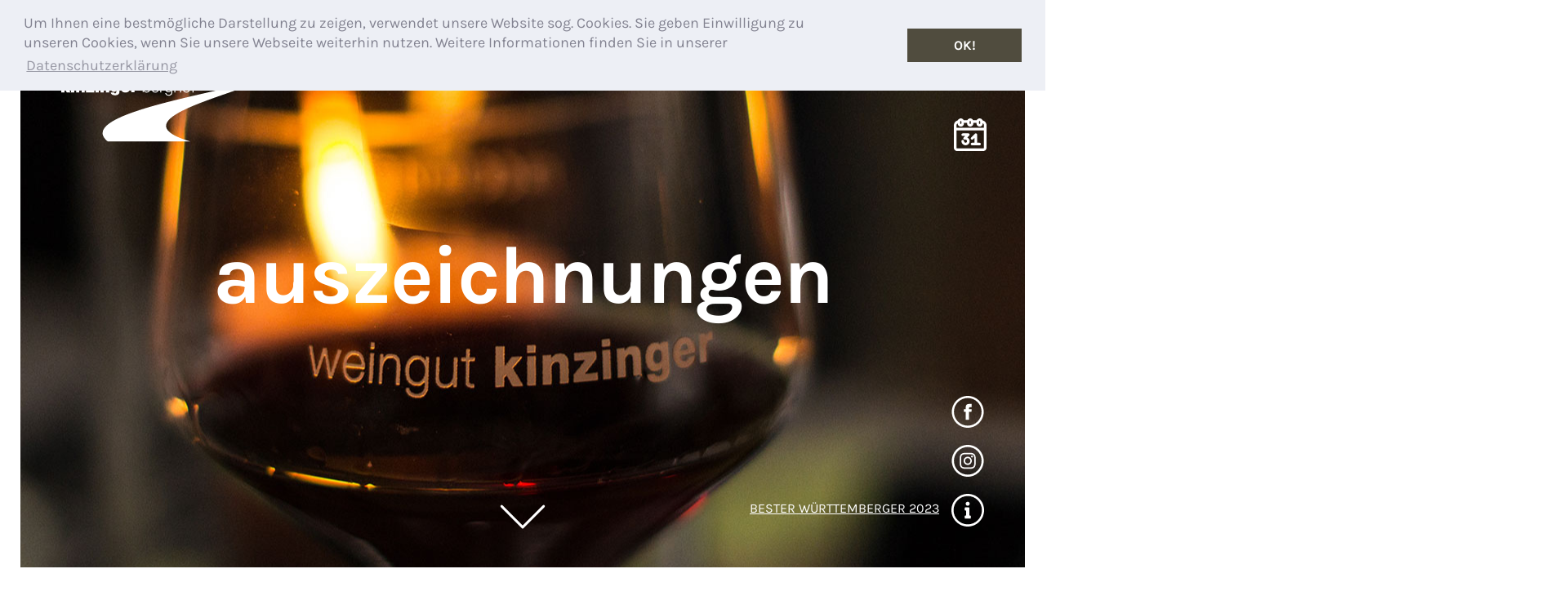

--- FILE ---
content_type: text/html; charset=utf-8
request_url: http://www.kinzinger-berghof.com/auszeichnungen
body_size: 6118
content:
<!DOCTYPE html>
<html lang="de">
<head>
  <meta charset="utf-8">
  <title>Kinzinger Berghof</title>
  <meta name="viewport" content="width=device-width, initial-scale=1, minimum-scale=1, maximum-scale=1">

  <base href="http://www.kinzinger-berghof.com/auszeichnungen" />
	<meta http-equiv="content-type" content="text/html; charset=utf-8" />
	<meta name="description" content="Das Terroir, die Herkunft und der Charakter eines Weines müssen zu schmecken sein. Durch die naturnahe Bewirtschaftung unserer Weinberge in Enzweihingen und Horrheim am imposanten Klosterberg wird der unverwechselbare Charakter unserer Weine geprägt." />
	<meta name="generator" content="Joomla! - Open Source Content Management" />
	<title>Auszeichnungen</title>
	<link href="/auszeichnungen?format=feed&amp;type=rss" rel="alternate" type="application/rss+xml" title="RSS 2.0" />
	<link href="/auszeichnungen?format=feed&amp;type=atom" rel="alternate" type="application/atom+xml" title="Atom 1.0" />
	<script type="text/javascript">
jQuery(window).on('load',  function() {
				new JCaption('img.caption');
			});
	</script>

    

  <link rel="stylesheet" href="/css/swiper.min.css">
  <link rel="stylesheet" href="/css/kinzinger.css">
  <!-- Cookie Consent -->
  <link rel="stylesheet" type="text/css" href="/css/cookieconsent.min.css"/>
  <script src="/js/cookieconsent.min.js"></script>
  <script>
  	window.addEventListener("load", function(){
  	window.cookieconsent.initialise({
  	  "palette": {
  		"popup": {
  		  "background": "#edeff5",
  		  "text": "#838391"
  		},
  		"button": {
  		  "background": "#504c3e"
  		}
  	  },
  	  "position": "top",
  	  "content": {
  		"message": "Um Ihnen eine bestmögliche Darstellung zu zeigen, verwendet unsere Website sog. Cookies. Sie geben Einwilligung zu unseren Cookies, wenn Sie unsere Webseite weiterhin nutzen. Weitere Informationen finden Sie in unserer ",
  		"dismiss": "OK!",
  		"link": "Datenschutzerklärung",
  		"href": "datenschutz"
  	  }
  	})});
  </script>
  <!-- Global site tag (gtag.js) - Google Analytics -->
  <script async src="https://www.googletagmanager.com/gtag/js?id=UA-147441788-1"></script>
  <script>
    window.dataLayer = window.dataLayer || [];
    function gtag(){dataLayer.push(arguments);}
    gtag('js', new Date());

    gtag('config', 'UA-147441788-1');
  </script>
</head>

<body>
  

<div class="custom"  >
	<a class="logo mobile" href="/"><img src="/images/kinzinger-weingut-logo-font.svg" /></a>
<a class="logo desktop" href="/"><img src="/images/kinzinger-weingut-logo.svg" /></a></div>


<div class="custom"  >
	<style>.swiper-button-next, .swiper-button-prev {display: none}</style></div>


<div class="customshoplink"  >
	<a href="https://shop.kinzinger-berghof.com/" target="_blank" title="ONLINE-SHOP">SHOP</a>

<style>
.customshoplink {
	position:absolute;
	right:8em;
	top:4.5em;
	z-index:99999
}

@media only screen and (max-width: 768px) {
	.customshoplink {
	  	right: 5em;
		top: 1.4em;
	}
}
.customshoplink a {
	padding: 5px 10px;
	background: #fff;
	font-weight:bold;
	color:#000;
	border-radius:3px
}

.customshoplink a:hover {
	background: #d4af37;
	color:#fff
}
</style></div>


  <div id="top"></div>
  <div class="toggle-menu">
    <div class="menu-toggle-wrap">
      <div class="top"></div>
      <div class="mid"></div>
      <div class="bot"></div>
    </div>
  </div>
  <div class="menu-wrap">
    <div class="menu-center">
      <ul class="nav menu main-menu mod-list">
<li class="item-101 default"><a href="/" >Startseite</a></li><li class="item-102"><a href="/ueber-uns" >Über Uns</a></li><li class="item-107"><a href="/weingut" >Weingut</a></li><li class="item-109"><a href="/edelbrennerei" >Edelbrennerei</a></li><li class="item-110"><a href="/hofladen" >Hofladen</a></li><li class="item-111"><a href="/besenwirtschaft" >Besenwirtschaft</a></li><li class="item-118"><a href="/obstbau" >Obstbau</a></li><li class="item-112"><a href="/landwirtschaft" >Landwirtschaft</a></li><li class="item-119"><a href="/weinfest" >Weinfest</a></li><li class="item-103"><a href="/veranstaltungen" >Veranstaltungen</a></li><li class="item-117 current active"><a href="/auszeichnungen" >Auszeichnungen</a></li><li class="item-121 divider"><span class="separator ">  </span>
</li><li class="item-120"><a href="https://shop.kinzinger-berghof.com" target="_blank" rel="noopener noreferrer">SHOP</a></li><li class="item-106"><a href="/kontakt" class=" desktop">Kontakt</a></li><li class="item-104"><a href="/datenschutz" class=" desktop">Datenschutz</a></li><li class="item-105"><a href="/impressum" class=" desktop">Impressum</a></li><li class="item-116"><a href="/kontakt" class=" mobile">Kontakt</a></li><li class="item-114"><a href="/datenschutz" class=" mobile">Datenschutz</a></li><li class="item-115"><a href="/impressum" class=" mobile">Impressum</a></li></ul>

    </div>
  </div>

  

<div class="custom"  >
	<div class="swiper-container">
    <div class="swiper-wrapper">
      <div class="swiper-slide">
        <img src="/images/kinzinger-weingut-auszeichnungen-1.jpg" alt="">
        <div class="swiper-slider-content">
          <h2>auszeichnungen</h2>
        </div>
      </div>
    </div>
    <div class="swiper-button-next">
      <svg version="1.1" id="Ebene_1" xmlns="http://www.w3.org/2000/svg" xmlns:xlink="http://www.w3.org/1999/xlink" x="0px" y="0px" viewBox="0 0 19.842 36.85" enable-background="new 0 0 19.842 36.85" xml:space="preserve">
         <polyline fill="none" stroke="#FFFFFF" stroke-width="2" stroke-linecap="round" stroke-linejoin="round" stroke-miterlimit="10" points="1.417,35.433 18.425,18.425 1.417,1.417 "/>
      </svg>
    </div>
    <div class="swiper-button-prev">
      <svg version="1.1" id="Ebene_1" xmlns="http://www.w3.org/2000/svg" xmlns:xlink="http://www.w3.org/1999/xlink" x="0px" y="0px" viewBox="0 0 19.842 36.85" enable-background="new 0 0 19.842 36.85" xml:space="preserve">
        <polyline fill="none" stroke="#FFFFFF" stroke-width="2" stroke-linecap="round" stroke-linejoin="round" stroke-miterlimit="10" points="18.425,1.417 1.417,18.425 18.425,35.433 "/>
      </svg>
    </div>
    <a class="scroll-down" href="#main-content">
      <svg version="1.1" id="Ebene_1" xmlns="http://www.w3.org/2000/svg" xmlns:xlink="http://www.w3.org/1999/xlink" x="0px" y="0px" width="36.85px" height="19.842px" viewBox="0 0 36.85 19.842" enable-background="new 0 0 36.85 19.842" xml:space="preserve">
        <polyline fill="none" stroke-width="2" stroke-linecap="round" stroke-linejoin="round" stroke-miterlimit="10" points="1.417,1.417 18.425,18.425 35.433,1.417 "/>
      </svg>
    </a>
  </div></div>


  

<div class="custom"  >
	<div class="contact-hover">
    Kinzinger Berghof<br />
    71665 Vaihingen/Enz - Enzweihingen<br /><br />
    Fon <a href="/+4970424660">+49 (0) 7042 - 46 60</a><br />
    Fax +49 (0) 7042 - 37 09 88<br />
    <a href="mailto:info@kinzinger-berghof.com">info@kinzinger-berghof.com</a><br />
  </div></div>


  

<div class="custom icon-hover-container"  >
	<div class="more-information-hover">
    <span>BESTER WÜRTTEMBERGER 2023</span>
    <div class="more-information-icon"></div>
  </div>
  <div class="more-information-wrap">
    <div class="center-this">
      <div class="close-all">
        <div class="top"></div>
        <div class="bot"></div>
        <!--<svg version="1.1" id="Layer_1" xmlns="http://www.w3.org/2000/svg" xmlns:xlink="http://www.w3.org/1999/xlink" x="0px" y="0px" fill="#fff" viewBox="0 0 512 512" style="enable-background:new 0 0 512 512;" xml:space="preserve">
            <path class="mid" d="M491.318,235.318H20.682C9.26,235.318,0,244.577,0,256s9.26,20.682,20.682,20.682h470.636c11.423,0,20.682-9.259,20.682-20.682C512,244.578,502.741,235.318,491.318,235.318z"/>
            <path class="top" d="M491.318,78.439H20.682C9.26,78.439,0,87.699,0,99.121c0,11.422,9.26,20.682,20.682,20.682h470.636c11.423,0,20.682-9.26,20.682-20.682C512,87.699,502.741,78.439,491.318,78.439z"/>
            <path class="bot" d="M491.318,392.197H20.682C9.26,392.197,0,401.456,0,412.879s9.26,20.682,20.682,20.682h470.636c11.423,0,20.682-9.259,20.682-20.682S502.741,392.197,491.318,392.197z"/>
        </svg>-->
      </div>
      <div class="more-information-content">
        <div class="wein-pyramide">
          <h3>BESTER WÜRTTEMBERGER 2023</h3>
          <img src="/images/startseitepopup/Weinberg-01.jpg" alt="">
          <p>2022 SAUVIGNON BLANC BERGLUFT<p>
In der Kategorie 3 Neuere weiße Rebsorten trocken. Die beliebte Sonderverkostung "der Beste Württemberger" bildet den Abschluss des Prämierungsjahres der Landesweinprämierung. Für die Teilnahme am großen Finale qualifizieren sich nur Weine, die im Vorfeld durch eine Expertenjury mit der Bestnote "Großes Gold" ausgezeichnet wurden.</p>
          <p></p>
          <p>
		  <div class="clearer"></div>        
		</div>
      </div>
    </div>
  </div></div>


<div class="custom icon-hover-container"  >
	<a href="https://www.instagram.com/kinzingerberghof" target="_blank" class="instagram-hover">
  <div class="instagram-icon"></div>
</a></div>


<div class="custom icon-hover-container"  >
	<a href="https://www.facebook.com/KinzingerBerghof/" target="_blank" class="facebook-hover">
  <div class="facebook-icon"></div>
</a></div>


<div class="custom icon-hover-container"  >
	<a href="/veranstaltungen" target="_blank" title="Veranstaltungen" class="kalender-hover">
  <div class="kalender-icon"></div>
</a></div>


  <div id="main-content" class="main-content auszeichnungen-veranstaltung">
    <div class="blog" itemscope itemtype="https://schema.org/Blog">
	
		
	
	
	
		
	
																	<div class="items-row cols-1 row-0 row-fluid clearfix">
						<div class="span12">
				<div class="item column-1"
					itemprop="blogPost" itemscope itemtype="https://schema.org/BlogPosting">
					
	<div class="page-header">
					<h2 itemprop="name">
									MEININGER'S INTERNATIONAL ROSÉ AWARD 2025							</h2>
		
		
		
			</div>




		<div class="pull-left item-image">
	<img
			 src="/images/auszeichnung/meininger-rose-2025.png" alt="" itemprop="thumbnailUrl"/>
		</div>


<dl class="fields-container">
	<dd class="field-entry auszeichnungsdetails "><span class="field-value ">90 Punkte &middot; 2024er Gutswein Muskat-Trollinger Ros&eacute;</span>
</dd></dl>
<span class="wein-details">Einer der drei besten Roséweine in Württemberg. </span>
<a href="https://shop.kinzinger-berghof.com/MUSKAT-TROLLINGER-ROSE/2003" target="_blank">Shop Muskat-Trollinger Rosé</a>
<!--<link rel="stylesheet" href="/css/override-wein-news.css">-->
<a href="https://www.meininger.de/wein/praemierte-weine/2024-muskat-trollinger-rose">MEININGER'S INTERNATIONAL ROSÉ AWART 2025</a>



				</div>
				<!-- end item -->
							</div><!-- end span -->
							</div><!-- end row -->
																			<div class="items-row cols-1 row-1 row-fluid clearfix">
						<div class="span12">
				<div class="item column-1"
					itemprop="blogPost" itemscope itemtype="https://schema.org/BlogPosting">
					
	<div class="page-header">
					<h2 itemprop="name">
									WÜRTTEMBERGER ROSÉ-MEISTERSCHAFT 2025							</h2>
		
		
		
			</div>




		<div class="pull-left item-image">
	<img
			 src="/images/auszeichnung/5D3_1419.jpg" alt="" itemprop="thumbnailUrl"/>
		</div>


<dl class="fields-container">
	<dd class="field-entry auszeichnungsdetails "><span class="field-value ">Im Finale - 2024er GUTSWEIN ROS&Eacute;!</span>
</dd></dl>
<span class="wein-details">Unter den sechs besten Roséweinen. </span>
<!--<link rel="stylesheet" href="/css/override-wein-news.css">-->
<a href="https://www.shop711.de/collections/wurttemberger-weinmeisterschaft/products/weinpaket-edition-rose-2?variant=55647335252349">Weinpaket Edition Rosé</a>



				</div>
				<!-- end item -->
							</div><!-- end span -->
							</div><!-- end row -->
																			<div class="items-row cols-1 row-2 row-fluid clearfix">
						<div class="span12">
				<div class="item column-1"
					itemprop="blogPost" itemscope itemtype="https://schema.org/BlogPosting">
					
	<div class="page-header">
					<h2 itemprop="name">
									DER BESTE BIRNEN-BRAND KOMMT AUS ENZWEIHINGEN							</h2>
		
		
		
			</div>




		<div class="pull-left item-image">
	<img
			 src="/images/auszeichnung/auszeichnung-spaetlingsmarkt-2024.jpg" alt="" itemprop="thumbnailUrl"/>
		</div>


<dl class="fields-container">
	<dd class="field-entry auszeichnungsdetails "><span class="field-value ">Williams-Christ-Birnenbrand</span>
</dd></dl>
<span class="wein-details">Wir freuen uns über die Auszeichnung: "Bester Birnenbrand" bei der Obstbrandprämierung anlässlich des Ludwigsburger Spätlingsmarkts 2024.</span>
<a href="https://shop.kinzinger-berghof.com/WILLIAMS-CHRIST/4001.2" target="_blank">Shop Williams-Christ-Birnenbrand</a>
<!--<link rel="stylesheet" href="/css/override-wein-news.css">-->
<a href="/images/auszeichnung/spaetlingsmarkt-2024.pdf" target="_blank">Bericht der Vaihinger Kreiszeitung</a>



				</div>
				<!-- end item -->
							</div><!-- end span -->
							</div><!-- end row -->
																			<div class="items-row cols-1 row-3 row-fluid clearfix">
						<div class="span12">
				<div class="item column-1"
					itemprop="blogPost" itemscope itemtype="https://schema.org/BlogPosting">
					
	<div class="page-header">
					<h2 itemprop="name">
									DEHOGA SOMMERWEINE 2024							</h2>
		
		
		
			</div>




		<div class="pull-left item-image">
	<img
			 src="/images/auszeichnung/dehoga-piwiki-2024.jpg" alt="" itemprop="thumbnailUrl"/>
		</div>


<dl class="fields-container">
	<dd class="field-entry auszeichnungsdetails "><span class="field-value ">2023er PIWIKI SAUVITAGE MIT SOUVIGNIER GRIS</span>
</dd></dl>
<span class="wein-details">Mit unserem ersten Wein aus pilzwiderstandsfähigen Rebsorten direkt unter den sechs Gewinnern der Sommerweinkollektion 2024 „Haus der Baden-Württemberger Weine“</span>
<a href="https://shop.kinzinger-berghof.com/PIWIKI-SAUVITAGE-MIT-SOUVIGNIER-GRIS/1013" target="_blank">Zum ausgezeichneten Wein</a>
<!--<link rel="stylesheet" href="/css/override-wein-news.css">-->
<a href="https://www.baden-wuerttemberg.de/de/service/presse/pressemitteilung/pid/sechs-sommerweine-ausgezeichnet">Pressemitteilung </a>



				</div>
				<!-- end item -->
							</div><!-- end span -->
							</div><!-- end row -->
																			<div class="items-row cols-1 row-4 row-fluid clearfix">
						<div class="span12">
				<div class="item column-1"
					itemprop="blogPost" itemscope itemtype="https://schema.org/BlogPosting">
					
	<div class="page-header">
					<h2 itemprop="name">
									MICHAEL KINZINGER: ALS WINZER UND LANDWIRT ZWISCHEN PROTEST UND PRODUKTIVITÄT							</h2>
		
		
		
			</div>




		<div class="pull-left item-image">
	<img
			 src="/images/startseitepopup/swr-1-leute-2024.jpg" alt="" itemprop="thumbnailUrl"/>
		</div>


<dl class="fields-container">
	<dd class="field-entry auszeichnungsdetails "><span class="field-value ">31. Januar 2024</span>
</dd></dl>
<span class="wein-details">ZU GAST BEI SWR1 LEUTE</span>
<a href="https://www.swr.de/swr1/swr1leute/michael-kinzinger-winzer-und-landwirt-bauern-proteste-politik-100.html">Bericht SWR1 Leute</a>




				</div>
				<!-- end item -->
							</div><!-- end span -->
							</div><!-- end row -->
																			<div class="items-row cols-1 row-5 row-fluid clearfix">
						<div class="span12">
				<div class="item column-1"
					itemprop="blogPost" itemscope itemtype="https://schema.org/BlogPosting">
					
	<div class="page-header">
					<h2 itemprop="name">
									BESTER WÜRTTEMBERGER 2023							</h2>
		
		
		
			</div>




		<div class="pull-left item-image">
	<img
			 src="/images/startseitepopup/weiswein-glas.jpg" alt="" itemprop="thumbnailUrl"/>
		</div>


<dl class="fields-container">
	<dd class="field-entry auszeichnungsdetails "><span class="field-value ">2022 ORTSWEIN SAUVIGNON BLANC trocken</span>
</dd></dl>
<span class="wein-details">In der Kategorie 3 Neuere weiße Rebsorten trocken. Die beliebte Sonderverkostung "der Beste Württemberger" bildet den Abschluss des Prämierungsjahres der Landesweinprämierung. Für die Teilnahme am großen Finale qualifizieren sich nur Weine, die im Vorfeld durch eine Expertenjury mit der Bestnote "Großes Gold" ausgezeichnet wurden.  </span>




				</div>
				<!-- end item -->
							</div><!-- end span -->
							</div><!-- end row -->
																			<div class="items-row cols-1 row-6 row-fluid clearfix">
						<div class="span12">
				<div class="item column-1"
					itemprop="blogPost" itemscope itemtype="https://schema.org/BlogPosting">
					
	<div class="page-header">
					<h2 itemprop="name">
									WÜRTTEMBERGER WEINMEISTERSCHAFT 2023							</h2>
		
		
		
			</div>




		<div class="pull-left item-image">
	<img
			 src="/images/auszeichnung/auszeichnungen-best-of-riesling-2021.jpg" alt="" itemprop="thumbnailUrl"/>
		</div>


<dl class="fields-container">
	<dd class="field-entry auszeichnungsdetails "><span class="field-value ">Im Finale - 2022er GUTSWEIN RIESLING MUSCHELKALK</span>
</dd></dl>
<span class="wein-details">Unter den sechs besten Weißweinen in der Kategorie bis 12€. </span>
<a href="https://shop.kinzinger-berghof.com/RIESLING-MUSCHELKALK/1005" target="_blank">Zum ausgezeichneten Wein</a>
<!--<link rel="stylesheet" href="/css/override-wein-news.css">-->
<a href="https://www.stuttgarter-nachrichten.de/inhalt.wuerttemberger-weinmeisterschaft-feine-weine-aus-der-schwaebischen-toskana.31fcf15f-72fd-458b-b501-c1fe9a480a74.html">Bericht Stuttgarter Zeitung</a>



				</div>
				<!-- end item -->
							</div><!-- end span -->
							</div><!-- end row -->
																			<div class="items-row cols-1 row-7 row-fluid clearfix">
						<div class="span12">
				<div class="item column-1"
					itemprop="blogPost" itemscope itemtype="https://schema.org/BlogPosting">
					
	<div class="page-header">
					<h2 itemprop="name">
									WÜRTTEMBERGS JUNGWINZER DES JAHRES 2023							</h2>
		
		
		
			</div>




		<div class="pull-left item-image">
	<img
			 src="/images/startseitepopup/Kinzinger-Berghof-11-22-k-30.jpg" alt="" itemprop="thumbnailUrl"/>
		</div>


<dl class="fields-container">
	<dd class="field-entry auszeichnungsdetails "><span class="field-value ">Mit dem Jahrgang 2013 startete Michael das Weingut auf dem Berghof. &quot;Meine Weine sollen begeistern und beeindrucken&quot;. Nach 10 Jahren wird dieses Konzept mit dem Jungwinzerpreis ausgezeichnet.</span>
</dd></dl>
<span class="wein-details">Wir freuen uns riesig!
 </span>
<a href="/images/auszeichnung/Bericht_Vaihinger_Kreiszeitung.pdf" target="_blank">Zum Bericht der Vaihinger Kreiszeitung</a>
<a href="https://www.swr.de/swraktuell/baden-wuerttemberg/heilbronn/jahrespk-weinbauverband-wuerttemberg-und-jungwinzerpreis-100.html">Bericht SWR Aktuell</a>



				</div>
				<!-- end item -->
							</div><!-- end span -->
							</div><!-- end row -->
																			<div class="items-row cols-1 row-8 row-fluid clearfix">
						<div class="span12">
				<div class="item column-1"
					itemprop="blogPost" itemscope itemtype="https://schema.org/BlogPosting">
					
	<div class="page-header">
					<h2 itemprop="name">
									WÜRTTEMBERGER WEINMEISTERSCHAFT 2022							</h2>
		
		
		
			</div>




		<div class="pull-left item-image">
	<img
			 src="/images/auszeichnung/wuerttemberger-weinmeisterschaft.jpg" alt="" itemprop="thumbnailUrl"/>
		</div>


<dl class="fields-container">
	<dd class="field-entry auszeichnungsdetails "><span class="field-value ">Im Finale - 2018 KLOSTERBERG LEMBERGER R&Eacute;SERVE</span>
</dd></dl>
<span class="wein-details">Unter den sechs besten Rotweinen in der Kategorie ab 11€. </span>
<a href="https://shop.kinzinger-berghof.com/KLOSTERBERG-LEMBERGER-RESERVE/3020" target="_blank">Zum ausgezeichneten Wein</a>
<!--<link rel="stylesheet" href="/css/override-wein-news.css">-->
<a href="/images/auszeichnung/berichte-pdf/Bericht_Stuttgarter_Zeitung_21112022.pdf" target="_blank">Bericht der Stuttgarter Zeitung</a>



				</div>
				<!-- end item -->
							</div><!-- end span -->
							</div><!-- end row -->
																			<div class="items-row cols-1 row-9 row-fluid clearfix">
						<div class="span12">
				<div class="item column-1"
					itemprop="blogPost" itemscope itemtype="https://schema.org/BlogPosting">
					
	<div class="page-header">
					<h2 itemprop="name">
									1. PLATZ MEININGERS DEUTSCHER ROTWEINPREIS 2021							</h2>
		
		
		
			</div>




		<div class="pull-left item-image">
	<img
			 src="/images/auszeichnung/meiningers_rotweinpreis_logo.jpg" alt="" itemprop="thumbnailUrl"/>
		</div>


<dl class="fields-container">
	<dd class="field-entry auszeichnungsdetails "><span class="field-value ">92 Punkte - 2018 KLOSTERBERG MERLOT R&Eacute;SERVE</span>
</dd></dl>
<span class="wein-details">Kategorie IV - Internationale Rebsorten trocken</span>
<a href="https://www.kinzinger-berghof.com/shop/public/KLOSTERBERG-MERLOT-RESERVE/3021" target="_blank">Zum ausgezeichneten Wein</a>
<!--<link rel="stylesheet" href="/css/override-wein-news.css">-->
<a href="/images/auszeichnung/urkunde-bewertung-merlot-reserve-2018.pdf" target="_blank">Bewertung als PDF</a>



				</div>
				<!-- end item -->
							</div><!-- end span -->
							</div><!-- end row -->
																			<div class="items-row cols-1 row-10 row-fluid clearfix">
						<div class="span12">
				<div class="item column-1"
					itemprop="blogPost" itemscope itemtype="https://schema.org/BlogPosting">
					
	<div class="page-header">
					<h2 itemprop="name">
									MEININGERS DEUTSCHER ROTWEINPREIS 2020							</h2>
		
		
		
			</div>




		<div class="pull-left item-image">
	<img
			 src="/images/auszeichnung/auszeichnungen-meiningers-rotweinpreis-alte-reben-2020.jpg" alt="" itemprop="thumbnailUrl"/>
		</div>


<dl class="fields-container">
	<dd class="field-entry auszeichnungsdetails "><span class="field-value ">89 Punkte - 2018 Gutswein Trollinger Alte Reben</span>
</dd></dl>
<span class="wein-details">Kategorie V - Heimische Rebsorten trocken</span>
<!--<link rel="stylesheet" href="/css/override-wein-news.css">-->
<a href="/images/auszeichnung/bewertung-meiningers-rotweinpreis-alte-reben-2020.pdf" target="_blank">Bewertung als PDF</a>



				</div>
				<!-- end item -->
							</div><!-- end span -->
							</div><!-- end row -->
																			<div class="items-row cols-1 row-11 row-fluid clearfix">
						<div class="span12">
				<div class="item column-1"
					itemprop="blogPost" itemscope itemtype="https://schema.org/BlogPosting">
					
	<div class="page-header">
					<h2 itemprop="name">
									STUTTGARTER ZEITUNG: STIL GEFUNDEN							</h2>
		
		
		
			</div>




		<div class="pull-left item-image">
	<img
			 src="/images/auszeichnung/auszeichnung-chardonnay-stuttgarter-zeitung-15042020.jpg" alt="" itemprop="thumbnailUrl"/>
		</div>


<dl class="fields-container">
	<dd class="field-entry auszeichnungsdetails "><span class="field-value ">Lesenswerter Artikel &uuml;ber unseren Horrheim Chardonnay.</span>
</dd></dl>
<span class="wein-details">Michael Weier ist begeistert von einem Winzer, der schon ausgezeichnet ist, obwohl er gerade erst angefangen hat.</span>
<!--<link rel="stylesheet" href="/css/override-wein-news.css">-->
<a href="/images/auszeichnung/auszeichnung-chardonnay-stuttgarter-zeitung-15042020.pdf" target="_blank">Hier können Sie den ganzen Text nachlesen</a>



				</div>
				<!-- end item -->
							</div><!-- end span -->
							</div><!-- end row -->
																			<div class="items-row cols-1 row-12 row-fluid clearfix">
						<div class="span12">
				<div class="item column-1"
					itemprop="blogPost" itemscope itemtype="https://schema.org/BlogPosting">
					
	<div class="page-header">
					<h2 itemprop="name">
									BESTER WÜRTTEMBERGER 2019							</h2>
		
		
		
			</div>




		<div class="pull-left item-image">
	<img
			 src="/images/auszeichnung-bester-wrttemberger-2019.jpg" alt="" itemprop="thumbnailUrl"/>
		</div>


<dl class="fields-container">
	<dd class="field-entry auszeichnungsdetails "><span class="field-value ">2018 CHARDONNAY HORRHEIM</span>
</dd></dl>
<span class="wein-details">In der Kategorie 3 Neuere weiße Rebsorten trocken.</span>
<!--<link rel="stylesheet" href="/css/override-wein-news.css">-->
<a href="/images/auszeichnung/bester-wuerttemberger-2019-online.pdf" target="_blank">Urkunde als PDF</a>



				</div>
				<!-- end item -->
							</div><!-- end span -->
							</div><!-- end row -->
																			<div class="items-row cols-1 row-13 row-fluid clearfix">
						<div class="span12">
				<div class="item column-1"
					itemprop="blogPost" itemscope itemtype="https://schema.org/BlogPosting">
					
	<div class="page-header">
					<h2 itemprop="name">
									2. PLATZ DEHOGA SOMMERWEIN VERKOSTUNG							</h2>
		
		
		
			</div>




		<div class="pull-left item-image">
	<img
			 src="/images/auszeichnung/auszeichnung-dehoga.png" alt="" itemprop="thumbnailUrl"/>
		</div>


<dl class="fields-container">
	<dd class="field-entry auszeichnungsdetails "><span class="field-value ">2018 CHARDONNAY HORRHEIM</span>
</dd></dl>
<span class="wein-details">Wir freuen uns über einen tollen 2.Platz mit unserem Horrheim Chardonnay unter 167 angestellten Weinen aus Württemberg und Baden bei der Dehoga Sommerweinverkostung.</span>
<!--<link rel="stylesheet" href="/css/override-wein-news.css">-->



				</div>
				<!-- end item -->
							</div><!-- end span -->
							</div><!-- end row -->
																			<div class="items-row cols-1 row-14 row-fluid clearfix">
						<div class="span12">
				<div class="item column-1"
					itemprop="blogPost" itemscope itemtype="https://schema.org/BlogPosting">
					
	<div class="page-header">
					<h2 itemprop="name">
									LANDESEHRENPREIS WEIN &amp; SEKT							</h2>
		
		
		
			</div>




		<div class="pull-left item-image">
	<img
			 src="/images/auszeichnung/auszeichnung-landesehrenpreis.jpg" alt="" itemprop="thumbnailUrl"/>
		</div>


<dl class="fields-container">
	<dd class="field-entry auszeichnungsdetails "><span class="field-value ">F&uuml;r hervorragende Leistungen bei der Landesweinpr&auml;mierung</span>
</dd></dl>
<!--<span class="wein-details">Landesehrenpreis…</span>
<link rel="stylesheet" href="/css/override-wein-news.css">-->



				</div>
				<!-- end item -->
							</div><!-- end span -->
							</div><!-- end row -->
						
	
		</div>

    <div class="clearer"></div>
  </div>
  <button class="wine-back-button" onclick="goBack()">
  <svg version="1.1" id="Layer_1" xmlns="http://www.w3.org/2000/svg" xmlns:xlink="http://www.w3.org/1999/xlink" x="0px" y="0px" fill="#000" viewBox="0 0 512 512" style="enable-background:new 0 0 512 512;" xml:space="preserve">
    <path class="top" d="M491.318,78.439H20.682C9.26,78.439,0,87.699,0,99.121c0,11.422,9.26,20.682,20.682,20.682h470.636c11.423,0,20.682-9.26,20.682-20.682C512,87.699,502.741,78.439,491.318,78.439z"></path>
    <path class="bot" d="M491.318,392.197H20.682C9.26,392.197,0,401.456,0,412.879s9.26,20.682,20.682,20.682h470.636c11.423,0,20.682-9.259,20.682-20.682S502.741,392.197,491.318,392.197z"></path>
    </svg>
</button>
  

  <script src="/js/jquery-3.4.1.min.js"></script>
  <script src="/js/swiper.min.js"></script>
  <script src="/js/kinzinger.js"></script>
  <script>
    var swiper = new Swiper('.swiper-container', {
      allowTouchMove: true,
      navigation: {
        nextEl: '.swiper-button-next',
        prevEl: '.swiper-button-prev',
      },
      loop: true,
    });
  </script>
  <script>
    function goBack() {
      window.history.back();
    }
  </script>
</body>
</html>


--- FILE ---
content_type: text/css
request_url: http://www.kinzinger-berghof.com/css/kinzinger.css
body_size: 9584
content:
/* karla-regular - latin */
@font-face {
  font-family: 'Karla';
  font-style: normal;
  font-weight: 400;
  src: url('../fonts/karla-v23-latin-regular.eot'); /* IE9 Compat Modes */
  src: local(''),
       url('../fonts/karla-v23-latin-regular.eot?#iefix') format('embedded-opentype'), /* IE6-IE8 */
       url('../fonts/karla-v23-latin-regular.woff2') format('woff2'), /* Super Modern Browsers */
       url('../fonts/karla-v23-latin-regular.woff') format('woff'), /* Modern Browsers */
       url('../fonts/karla-v23-latin-regular.ttf') format('truetype'), /* Safari, Android, iOS */
       url('../fonts/karla-v23-latin-regular.svg#Karla') format('svg'); /* Legacy iOS */
}

/* karla-700 - latin */
@font-face {
  font-family: 'Karla';
  font-style: normal;
  font-weight: 700;
  src: url('../fonts/karla-v23-latin-700.eot'); /* IE9 Compat Modes */
  src: local(''),
       url('../fonts/karla-v23-latin-700.eot?#iefix') format('embedded-opentype'), /* IE6-IE8 */
       url('../fonts/karla-v23-latin-700.woff2') format('woff2'), /* Super Modern Browsers */
       url('../fonts/karla-v23-latin-700.woff') format('woff'), /* Modern Browsers */
       url('../fonts/karla-v23-latin-700.ttf') format('truetype'), /* Safari, Android, iOS */
       url('../fonts/karla-v23-latin-700.svg#Karla') format('svg'); /* Legacy iOS */
}

/* karla-italic - latin */
@font-face {
  font-family: 'Karla';
  font-style: italic;
  font-weight: 400;
  src: url('../fonts/karla-v23-latin-italic.eot'); /* IE9 Compat Modes */
  src: local(''),
       url('../fonts/karla-v23-latin-italic.eot?#iefix') format('embedded-opentype'), /* IE6-IE8 */
       url('../fonts/karla-v23-latin-italic.woff2') format('woff2'), /* Super Modern Browsers */
       url('../fonts/karla-v23-latin-italic.woff') format('woff'), /* Modern Browsers */
       url('../fonts/karla-v23-latin-italic.ttf') format('truetype'), /* Safari, Android, iOS */
       url('../fonts/karla-v23-latin-italic.svg#Karla') format('svg'); /* Legacy iOS */
}

/* karla-700italic - latin */
@font-face {
  font-family: 'Karla';
  font-style: italic;
  font-weight: 700;
  src: url('../fonts/karla-v23-latin-700italic.eot'); /* IE9 Compat Modes */
  src: local(''),
       url('../fonts/karla-v23-latin-700italic.eot?#iefix') format('embedded-opentype'), /* IE6-IE8 */
       url('../fonts/karla-v23-latin-700italic.woff2') format('woff2'), /* Super Modern Browsers */
       url('../fonts/karla-v23-latin-700italic.woff') format('woff'), /* Modern Browsers */
       url('../fonts/karla-v23-latin-700italic.ttf') format('truetype'), /* Safari, Android, iOS */
       url('../fonts/karla-v23-latin-700italic.svg#Karla') format('svg'); /* Legacy iOS */
}


* {
  box-sizing: border-box;
  margin: 0;
  padding: 0;
  text-decoration: none;
  list-style: none;
  font-family: 'Karla', sans-serif;
  font-size: 18px;
  font-weight: 400;
}
body {
  overflow-x: hidden;
  overflow-y: hidden;
  width: 100%;
  height: 100%;
  padding: 0;
  margin: 0;
  background: #fff;
}
html, body {
  position: relative;
  overflow-x: hidden;
}
::-webkit-scrollbar {
    display: none;
}
::selection {
  background: #504c3e;
  color: #fff;
}
:focus {
  outline: none !important;
}
.clearer {
  display: block;
  clear: both;
  float: none;
  width: 100%;
  min-height: 1px;
}
.mobile {
  display: none;
}
.desktop {
  display: block;
}
.black-cl {
  color: #000;
  border-color: #000 !important;
}
.wine-back-button {
  display: none;
}
.icon-hover-container {
  position: absolute;
  width: 100%;
  height: 100vh;
  top: 0;
  left: 0;
}

/*  --- LOGO ---  */
.logo {
  position: absolute;
  width: 250px;
  z-index: 2222;
  top: 65px;
  left: 75px;
  font-size: 40px;
  font-weight: 700;
  color: #fff;
  letter-spacing: -1px;
}
.logo span {
  font-size: inherit;
  font-weight: inherit;
  border-bottom: 3px solid #fff;
  display: inline-block;
  height: 43px;
}
.logo img {
  width: 100%;
}
.logo.mobile {
  width: 180px;
  top: 20px;
  left: 15px;
  font-size: 30px;
}
.logo.mobile span {
  height: 34px;
  border-bottom: 2px solid #fff;
}

/*  --- MAIN CONTENT ---  */
.main-content {
  padding: 15% 15% 10% 15%;
  color: #000;
}
.main-content h3 {
  text-align: center;
  font-size: 70px;
  font-weight: 700;
  margin-bottom: 50px;
  -o-transition: opacity 0.3s ease 0.5s, transform 0.3s ease 0.5s;
  -ms-transition: opacity 0.3s ease 0.5s, transform 0.3s ease 0.5s;
  -moz-transition: opacity 0.3s ease 0.5s, transform 0.3s ease 0.5s;
  -webkit-transition: opacity 0.3s ease 0.5s, transform 0.3s ease 0.5s;
  transition: opacity 0.3s ease 0.5s, transform 0.3s ease 0.5s;
}
.main-content h3 span {
  display: inline-block;
  border-bottom: 5px solid #000;
  font-size: inherit;
  font-weight: inherit;
}
.main-content p {
  font-family: 'Karla', sans-serif;
  font-size: 18px;
  font-weight: 400;
  line-height: 2;
  text-align: center;
  -o-transition: opacity 0.3s ease 0.6s, transform 0.3s ease 0.6s;
  -ms-transition: opacity 0.3s ease 0.6s, transform 0.3s ease 0.6s;
  -moz-transition: opacity 0.3s ease 0.6s, transform 0.3s ease 0.6s;
  -webkit-transition: opacity 0.3s ease 0.6s, transform 0.3s ease 0.6s;
  transition: opacity 0.3s ease 0.6s, transform 0.3s ease 0.6s;
}
.main-content a {
  font-family: 'Karla', sans-serif;
  color: inherit;
  text-decoration: underline;
}
.main-content .page-header a {
  font-family: 'Karla', sans-serif;
}

/*  --- SCROLL TOP ---  */
#top {
  width: 100%;
  height: 0;
  top: 0;
  left: 0;
  position: absolute;
}
.scroll-top {
  width: 56px;
  height: 30px;
  display: block;
  margin: 100px auto 0 auto;
  -o-transition: margin 0.3s ease;
  -ms-transition: margin 0.3s ease;
  -moz-transition: margin 0.3s ease;
  -webkit-transition: margin 0.3s ease;
  transition: margin 0.3s ease;
}
.wein-news-veranstaltung .scroll-top {
  margin: 0 auto 0 auto;
}
.scroll-top:hover {
  margin: 95px auto 5px auto;
}
.wein-news-veranstaltung .scroll-top:hover {
  margin: -10px auto 10px auto;
}
.wein-news-veranstaltung .scroll-top:hover svg {
  margin: -10px auto 0 auto;
}
.scroll-top svg {
  width: 56px;
  height: 30px;
  stroke: #000;
  -webkit-transition: margin 0.5s ease;
  -moz-transition: margin 0.5s ease;
  -ms-transition: margin 0.5s ease;
  -o-transition: margin 0.5s ease;
  transition: margin 0.5s ease;
}

.scroll-down {
  position: absolute;
  z-index: 1111;
  width: 56px;
  height: 30px;
  bottom: 50px;
  left: 50%;
  -webkit-transform: translateX(-50%);
  -moz-transform: translateX(-50%);
  -o-transform: translateX(-50%);
  -ms-transform: translateX(-50%);
  transform: translateX(-50%);
  display: block;
  margin: 100px auto 0 auto;
  -o-transition: bottom 0.3s ease;
  -ms-transition: bottom 0.3s ease;
  -moz-transition: bottom 0.3s ease;
  -webkit-transition: bottom 0.3s ease;
  transition: bottom 0.3s ease;
  animation-duration: 3s;
  animation-name: changeYdown;
  animation-iteration-count: infinite;
  animation-direction: normal;
}
@keyframes changeYdown {
  0% {
    bottom: 65px;
  }
  50% {
    bottom: 35px;
  }
  100% {
    bottom: 65px;
  }
}
.scroll-down:hover {
  bottom: 45px;
  animation-play-state: paused;
}
.scroll-down svg {
  width: 56px;
  height: 30px;
  stroke: #fff;
}

/*  --- MENU ---  */
.toggle-menu {
  position: absolute;
  width: 35px;
  height: 35px;
  top: 75px;
  right: 75px;
  z-index: 3333;
}
.toggle-menu:hover {
  cursor: pointer;
}
.menu-toggle-wrap {
  position: relative;
  width: 35px;
  height: 35px;
}
.toggle-menu .mobile {
  margin-top: -3px;
}
.toggle-menu.hide-menu {
  display: none;
}
.toggle-menu .top, .toggle-menu .mid, .toggle-menu .bot {
  position: absolute;
  width: 100%;
  border-radius: 2px;
  height: 3px;
  background: #fff;
  opacity: 1;
  transition: transform 0.5s ease, opacity 0.5s ease, visibility 0.5s ease, top 0.5s ease, width 0.5s ease, background 0.5s ease;
}
.toggle-menu .top {
  top: 6px;
  left: 0;
}
.toggle-menu .mid {
  top: 16px;
  left: 0;
}
.toggle-menu .bot {
  top: 26px;
  left: 0;
}
.toggle-menu .top, .toggle-menu .mid, .toggle-menu .bot {
  -o-transition: transform 0.3s ease, opacity 0.1s ease, fill 0.3s ease;
  -ms-transition: transform 0.3s ease, opacity 0.1s ease, fill 0.3s ease;
  -moz-transition: transform 0.3s ease, opacity 0.1s ease, fill 0.3s ease;
  -webkit-transition: transform 0.3s ease, opacity 0.1s ease, fill 0.3s ease;
  transition: transform 0.3s ease, opacity 0.1s ease, fill 0.3s ease;
}
.toggle-menu .mid {
  opacity: 1;
}
.toggle-menu.open-menu .top {
  -o-transform: rotate(45deg) translate(-50%, 50%);
  -ms-transform: rotate(45deg) translate(-50%, 50%);
  -moz-transform: rotate(45deg) translate(-50%, 50%);
  -webkit-transform: rotate(45deg) translate(-50%, 50%);
  transform: rotate(45deg) translate(-50%, 50%);
  background: #000;
  left: 13px;
  top: 27px;
}
.toggle-menu.open-menu .mid {
  opacity: 0;
}
.toggle-menu.open-menu .bot {
  -o-transform: rotate(-45deg) translate(20%, -80%);
  -ms-transform: rotate(-45deg) translate(20%, -80%);
  -moz-transform: rotate(-45deg) translate(20%, -80%);
  -webkit-transform: rotate(-45deg) translate(20%, -80%);
  transform: rotate(-45deg) translate(20%, -80%);
  background: #000;
  left: -4px;
  top: 22px;
}

/*  --- MENU ---  */
.menu-wrap {
  position: absolute;
  width: calc(50% - 25px);
  height: calc(100vh - 50px);
  z-index: 2222;
  top: 25px;
  right: -50%;
  background: #fff;
  opacity: 0;
  -o-transition: right 0.5s ease, opacity 0.5s ease;
  -ms-transition: right 0.5s ease, opacity 0.5s ease;
  -moz-transition: right 0.5s ease, opacity 0.5s ease;
  -webkit-transition: right 0.5s ease, opacity 0.5s ease;
  transition: right 0.5s ease, opacity 0.5s ease;
}
.menu-wrap.open-menu {
  right: 25px;
  opacity: 1;
}
.menu-center {
  position: relative;
  width: 100%;
  height: 100%;
}
.main-menu {
  position: absolute;
  width: 462px;
  column-count: 2;
  column-gap: 70px;
  top: 50%;
  left: 50%;
  -o-transform: translate(-50%, -50%);
  -ms-transform: translate(-50%, -50%);
  -moz-transform: translate(-50%, -50%);
  -webkit-transform: translate(-50%, -50%);
  transform: translate(-50%, -50%);
}
.main-menu .desktop {
  display: block;
}
.main-menu .mobile {
  display: none;
}
.main-menu a {
  display: block;
  font-family: 'Karla', sans-serif;
  font-size: 24px;
  font-weight: 700;
  line-height: 2;
  letter-spacing: -1px;
  color: #707578;
  user-select: none;
  opacity: 0;
  -o-transform: translateX(25px);
  -ms-transform: translateX(25px);
  -moz-transform: translateX(25px);
  -webkit-transform: translateX(25px);
  transform: translateX(25px);
  -o-transition: opacity 0.3s ease 0.5s, transform 0.3s ease 0.5s, color 0.5s ease;
  -ms-transition: opacity 0.3s ease 0.5s, transform 0.3s ease 0.5s, color 0.5s ease;
  -moz-transition: opacity 0.3s ease 0.5s, transform 0.3s ease 0.5s, color 0.5s ease;
  -webkit-transition: opacity 0.3s ease 0.5s, transform 0.3s ease 0.5s, color 0.5s ease;
  transition: opacity 0.3s ease 0.5s, transform 0.3s ease 0.5s, color 0.5s ease;
}
.main-menu li:nth-of-type(n+7) a {
  -o-transition: opacity 0.3s ease 0.6s, transform 0.3s ease 0.6s;
  -ms-transition: opacity 0.3s ease 0.6s, transform 0.3s ease 0.6s;
  -moz-transition: opacity 0.3s ease 0.6s, transform 0.3s ease 0.6s;
  -webkit-transition: opacity 0.3s ease 0.6s, transform 0.3s ease 0.6s;
  transition: opacity 0.3s ease 0.6s, transform 0.3s ease 0.6s;
}
.main-menu li:nth-of-type(n+13) a {
  -o-transition: opacity 0.3s ease 0.7s, transform 0.3s ease 0.7s;
  -ms-transition: opacity 0.3s ease 0.7s, transform 0.3s ease 0.7s;
  -moz-transition: opacity 0.3s ease 0.7s, transform 0.3s ease 0.7s;
  -webkit-transition: opacity 0.3s ease 0.7s, transform 0.3s ease 0.7s;
  transition: opacity 0.3s ease 0.7s, transform 0.3s ease 0.7s;
}
.menu-wrap.open-menu .main-menu a {
  opacity: 1;
  -o-transform: translateX(0);
  -ms-transform: translateX(0);
  -moz-transform: translateX(0);
  -webkit-transform: translateX(0);
  transform: translateX(0);
}
.main-menu a:hover, .main-menu li.current a {
  color: #000;
}
.main-menu .divider {
  height: 48px;
}

/*  --- CONTACT HOVER ---  */
.contact-hover {
  display: none;
  position: absolute;
  bottom: 75px;
  left: 75px;
  z-index: 1111;
  width: 270px;
  color: #fff;
  font-size: 16px;
}
.contact-hover a {
  color: inherit;
  font-size: inherit;
  -o-transition: color 0.3s ease;
  -ms-transition: color 0.3s ease;
  -moz-transition: color 0.3s ease;
  -webkit-transition: color 0.3s ease;
  transition: color 0.3s ease;
}
.contact-hover a:hover {
  color: #50545d;
}

/*  --- WINELIST ---  */
.winelist {
  position: absolute;
  bottom: 75px;
  left: 75px;
  z-index: 1111;
  width: auto;
  height: 40px;
  color: #fff;
  font-size: 16px;
  user-select: none;
}
.winelist span {
  float: left;
  margin-top: 8px;
  font-size: 16px;
  text-decoration: underline;
  color: #000;
}

/*  --- FACEBOOK ---  */
.facebook-hover {
  position: absolute;
  bottom: 195px;
  right: 75px;
  z-index: 1111;
  width: auto;
  height: 40px;
  font-size: 16px;
  user-select: none;
}
.facebook-icon {
  float: right;
  width: 40px;
  height: 40px;
  margin-left: 15px;
  background: url(../images/facebook.svg);
  background-size: contain;
  background-repeat: no-repeat;
}
.facebook-icon-black {
  width: 100px;
  height: 100px;
  background: url(../images/facebook-black.svg);
  background-size: contain;
  background-repeat: no-repeat;
  display: block;
  margin: 0 auto;
}

/*  --- INSTAGRAM ---  */
.instagram-hover {
  position: absolute;
  bottom: 135px;
  right: 75px;
  z-index: 1111;
  width: auto;
  height: 40px;
  font-size: 16px;
  user-select: none;
}
.instagram-icon {
  float: right;
  width: 40px;
  height: 40px;
  margin-left: 15px;
  background: url(../images/instagram.svg);
  background-size: contain;
  background-repeat: no-repeat;
}
.instagram-icon-black {
  width: 100px;
  height: 100px;
  background: url(../images/instagram-black.svg);
  background-size: contain;
  background-repeat: no-repeat;
  display: block;
  margin: 0 auto;
}

/* --- KALENDER ICON --- */

.kalender-icon {
  float: right;
  width: 40px;
  height: 40px;
  margin-left: 15px;
  background: url(../images/kalender.svg);
  background-size: contain;
  background-repeat: no-repeat;
}

.kalender-hover {
  position: absolute;
  top: 145px;
  right: 72px;
  z-index: 1111;
  width: auto;
  height: 40px;
  font-size: 16px;
  user-select: none;
}

/*  --- MORE INFORMATION HOVER ---  */
.more-information-hover {
  position: absolute;
  bottom: 75px;
  right: 75px;
  z-index: 1111;
  width: auto;
  height: 40px;
  color: #fff;
  font-size: 16px;
  user-select: none;
}
.more-information-hover:hover {
  cursor: pointer;
}
.more-information-hover a {
  color: inherit;
}
.more-information-hover span {
  float: left;
  margin-top: 8px;
  font-size: 16px;
  text-decoration: underline;
  color: inherit;
}
.more-information-icon {
  float: right;
  width: 40px;
  height: 40px;
  margin-left: 15px;
  background: url(../images/information.svg);
}
.more-information-wrap {
  position: absolute;
  width: calc(100% - 50px);
  height: calc(100% - 50px);
  top: 25px;
  left: 25px;
  z-index: 4444;
  background: #504c3e;
  visibility: hidden;
  opacity: 0;
  -o-transition: opacity 0.5s ease, visibility 0.5s ease;
  -ms-transition: opacity 0.5s ease, visibility 0.5s ease;
  -moz-transition: opacity 0.5s ease, visibility 0.5s ease;
  -webkit-transition: opacity 0.5s ease, visibility 0.5s ease;
  transition: opacity 0.5s ease, visibility 0.5s ease;
}
.more-information-wrap.open-this {
  visibility: visible;
  opacity: 1;
}
.center-this {
  position: relative;
  width: 100%;
  height: 100%;
}
.more-information-content {
  position: absolute;
  width: 80%;
  height: auto;
  top: 50%;
  left: 50%;
  -o-transform: translate(-50%, -55%);
  -ms-transform: translate(-50%, -55%);
  -moz-transform: translate(-50%, -55%);
  -webkit-transform: translate(-50%, -55%);
  transform: translate(-50%, -55%);
  color: #fff;
}
.more-information-content h3 {
  text-align: center;
  font-size: 70px;
  font-weight: 700;
  margin-bottom: 50px;
  opacity: 0;
  -o-transform: translateX(25px);
  -ms-transform: translateX(25px);
  -moz-transform: translateX(25px);
  -webkit-transform: translateX(25px);
  transform: translateX(25px);
  -o-transition: opacity 0.3s ease 0.5s, transform 0.3s ease 0.5s;
  -ms-transition: opacity 0.3s ease 0.5s, transform 0.3s ease 0.5s;
  -moz-transition: opacity 0.3s ease 0.5s, transform 0.3s ease 0.5s;
  -webkit-transition: opacity 0.3s ease 0.5s, transform 0.3s ease 0.5s;
  transition: opacity 0.3s ease 0.5s, transform 0.3s ease 0.5s;
}
.more-information-content h3 span {
  display: inline-block;
  border-bottom: 5px solid #fff;
  font-size: inherit;
  font-weight: inherit;
}
.more-information-content p {
  font-size: 18px;
  font-weight: 400;
  line-height: 2;
  text-align: center;
  opacity: 0;
  -o-transform: translateX(25px);
  -ms-transform: translateX(25px);
  -moz-transform: translateX(25px);
  -webkit-transform: translateX(25px);
  transform: translateX(25px);
  -o-transition: opacity 0.3s ease 0.6s, transform 0.3s ease 0.6s;
  -ms-transition: opacity 0.3s ease 0.6s, transform 0.3s ease 0.6s;
  -moz-transition: opacity 0.3s ease 0.6s, transform 0.3s ease 0.6s;
  -webkit-transition: opacity 0.3s ease 0.6s, transform 0.3s ease 0.6s;
  transition: opacity 0.3s ease 0.6s, transform 0.3s ease 0.6s;
}
.more-information-wrap.open-this .more-information-content h3, .more-information-wrap.open-this .more-information-content p {
  opacity: 1;
  -o-transform: translateX(0px);
  -ms-transform: translateX(0px);
  -moz-transform: translateX(0px);
  -webkit-transform: translateX(0px);
  transform: translateX(0px);
}

/*  --- SLIDER COUNTER ---  */
.slide-counter {
  display: block;
  position: absolute;
  z-index: 1111;
  font-size: 30px;
  color: #fff;
  bottom: 50px;
  left: 50px;
}

/*  --- WINE COLLECTION ---  */
.swiper-slider-content.wine-collection {
  width: 80%;
  max-width: 1200px;
}
.wine-collection h1 {
  position: absolute;
  z-index: 2222;
  top: 50%;
  left: 50%;
  -o-transform: translate(-50%, -50%);
  -ms-transform: translate(-50%, -50%);
  -moz-transform: translate(-50%, -50%);
  -webkit-transform: translate(-50%, -50%);
  transform: translate(-50%, -50%);
}
.wine-selection {
  width: 15%;
  margin: 5% 5% 5% 5%;
  float: left;
  visibility: visible;
  -o-transition: opacity 0.5s ease, visibility 0.5s ease, width 0.5s ease, margin 0.5s ease;
  -ms-transition: opacity 0.5s ease, visibility 0.5s ease, width 0.5s ease, margin 0.5s ease;
  -moz-transition: opacity 0.5s ease, visibility 0.5s ease, width 0.5s ease, margin 0.5s ease;
  -webkit-transition: opacity 0.5s ease, visibility 0.5s ease, width 0.5s ease, margin 0.5s ease;
  transition: opacity 0.5s ease, visibility 0.5s ease, width 0.5s ease, margin 0.5s ease;
}
.wine-selection.no-fade {
  -o-transition: opacity 0.5s ease, visibility 0.5s ease, width 0s ease, margin 0s ease !important;
  -ms-transition: opacity 0.5s ease, visibility 0.5s ease, width 0s ease, margin 0s ease !important;
  -moz-transition: opacity 0.5s ease, visibility 0.5s ease, width 0s ease, margin 0s ease !important;
  -webkit-transition: opacity 0.5s ease, visibility 0.5s ease, width 0s ease, margin 0s ease !important;
  transition: opacity 0.5s ease, visibility 0.5s ease, width 0s ease, margin 0s ease !important;
}
.wine-selection.wine-hover {
  width: 17.5%;
  margin: 0 3.75% 0 3.75%;
}
.wine-selection.wine-no-hover {
  opacity: 0.3;
}
.wine-selection.wine-open {
  width: 100%;
  margin-right: 0;
  margin: 0 0 0 0 !important;
}
.wine-selection.wine-hide {
  opacity: 0;
  visibility: hidden;
  display: none;
}
.wine-headline {
  opacity: 1;
  user-select: none;
  -o-transition: opacity 0.5s ease;
  -ms-transition: opacity 0.5s ease;
  -moz-transition: opacity 0.5s ease;
  -webkit-transition: opacity 0.5s ease;
  transition: opacity 0.5s ease;
}
.wine-headline.wine-hide {
  opacity: 0;
}
.wine-headline.wine-lost {
  display: none;
}
.wine-selection:last-of-type {
  margin-right: 0;
}
.wine-bottle {
  width: 100%;
  float: left;
}
.wine-selection.wine-open .wine-bottle {
  width: 21.25%;
  max-height: 80vh;
  margin-right: 10%;
  margin-left: 5%;
  user-select: none;
  pointer-events: none;
}
.wine-bottle:hover {
  cursor: pointer;
}
.swiper-slide .wine-bottle img {
  position: relative;
  max-width: 100%;
  max-height: 80vh;
  min-width: unset;
  min-height: unset;
  user-select: none;
  pointer-events: none;
}
.wine-details {
  visibility: hidden;
  float: left;
  width: 0;
  height: 0;
  opacity: 0;
  -o-transition: opacity 0.5s ease 0.5s;
  -ms-transition: opacity 0.5s ease 0.5s;
  -moz-transition: opacity 0.5s ease 0.5s;
  -webkit-transition: opacity 0.5s ease 0.5s;
  transition: opacity 0.5s ease 0.5s;
}
.wine-selection.no-fade {
  -o-transition: opacity 0s ease, visibility 0s ease !important;
  -ms-transition: opacity 0s ease, visibility 0s ease !important;
  -moz-transition: opacity 0s ease, visibility 0s ease !important;
  -webkit-transition: opacity 0s ease, visibility 0s ease !important;
  transition: opacity 0s ease, visibility 0s ease !important;
}
.wine-selection.wine-open .wine-details {
  width: 60%;
  margin-top: 160px;
  visibility: visible;
  opacity: 1;
}
.swiper-slider-content .wine-selection h2 {
  font-size: 52px;
  line-height: 1.2;
  text-align: left;
  margin-bottom: 65px;
}
body.dark .swiper-slider-content .wine-selection h2 {
  color: #000;
}
.swiper-slider-content .wine-selection p {
  font-size: 20px;
  line-height: 2;
  color: #8d8d8d;
  text-align: left;
  width: 100%;
  margin: unset;
}
.swiper-slider-content .wine-selection span {
  float: right;
  clear: both;
  font-size: 52px;
  font-weight: 700;
  line-height: 1.2;
  text-align: left;
  color: #000;
}
.swiper-slider-content p {
  font-family: 'Karla', sans-serif;
  font-size: 24px;
  font-weight: 400;
  line-height: 1.6;
  text-align: center;
  -o-transition: opacity 0.3s ease 0.6s, transform 0.3s ease 0.6s;
  -ms-transition: opacity 0.3s ease 0.6s, transform 0.3s ease 0.6s;
  -moz-transition: opacity 0.3s ease 0.6s, transform 0.3s ease 0.6s;
  -webkit-transition: opacity 0.3s ease 0.6s, transform 0.3s ease 0.6s;
  transition: opacity 0.3s ease 0.6s, transform 0.3s ease 0.6s;
  color: #fff;
  width: 80%;
  margin: 0 auto;
}
.swiper-slider-content p a {
  font-family: 'Karla', sans-serif;
  font-size: inherit;
  color: inherit;
  text-decoration: underline;
}

.selection-next {
  display: none;
  position: absolute;
  z-index: 5555;
  background-image: unset;
  top: calc(50% - 45px);
  right: 50px;
  width: 30px;
  height: 56px;
  margin-top: -22px;
  -o-transition: right 0.3s ease;
  -ms-transition: right 0.3s ease;
  -moz-transition: right 0.3s ease;
  -webkit-transition: right 0.3s ease;
  transition: right 0.3s ease;
}
.selection-next:hover {
  right: 45px;
}
.selection-prev {
  display: none;
  position: absolute;
  z-index: 5555;
  background-image: unset;
  top: calc(50% - 45px);
  left: 50px;
  width: 30px;
  height: 56px;
  margin-top: -22px;
  -o-transition: left 0.3s ease;
  -ms-transition: left 0.3s ease;
  -moz-transition: left 0.3s ease;
  -webkit-transition: left 0.3s ease;
  transition: left 0.3s ease;
}
.selection-prev:hover {
  left: 45px;
}
.selection-next svg polyline, .selection-prev svg polyline {
  stroke: #000;
}
.selection-next:hover, .selection-prev:hover {
  cursor: pointer;
}
.selection-next.wine-arrow, .selection-prev.wine-arrow {
  display: block;
}

/*  --- CLOSE BUTTON ---  */
.close-all {
  position: absolute;
  top: 50px;
  right: 50px;
  width: 40px;
  height: 40px;
}
.close-all:hover {
  cursor: pointer;
}
.close-all.hide-close {
  display: none;
  top: 75px;
  right: 75px;
  z-index: 5555;
}
.close-all.show-close {
  display: block !important;
}
.close-all .top, .close-all .bot {
  position: absolute;
  width: 100%;
  border-radius: 2px;
  height: 3px;
  background: #fff;
  opacity: 1;
  transition: transform 0.5s ease, opacity 0.5s ease, visibility 0.5s ease, top 0.5s ease, width 0.5s ease, background 0.5s ease;
}
.close-all .top {
  -o-transform: rotate(-45deg) translate(-50%, 50%);
  -ms-transform: rotate(-45deg) translate(-50%, 50%);
  -moz-transform: rotate(-45deg) translate(-50%, 50%);
  -webkit-transform: rotate(-45deg) translate(-50%, 50%);
  transform: rotate(-45deg) translate(-50%, 50%);
  fill: #fff;
  background: #fff;
  top: 3px;
  left: 11px;
}
.close-all .mid {
  opacity: 0;
}
.close-all .bot {
  -o-transform: rotate(45deg) translate(20%, -80%);
  -ms-transform: rotate(45deg) translate(20%, -80%);
  -moz-transform: rotate(45deg) translate(20%, -80%);
  -webkit-transform: rotate(45deg) translate(20%, -80%);
  transform: rotate(45deg) translate(20%, -80%);
  fill: #fff;
  background: #fff;
  top: 15px;
  left: -9px;
}

/*  --- ABOUT US ---  */
.person {
  width: 30%;
  float: left;
  margin-right: 5%;
  margin-bottom: 100px;
}
.person:nth-of-type(3n) {
  margin-right: 0;
}
.person:nth-of-type(4n) {
  clear: left;
}
.person.large {
  width: 45%;
  margin-right: 10%;
}
.person.large:nth-of-type(5) {
  margin-right: 0;
}
.person.large:nth-of-type(5), .person.large:nth-of-type(6) {
  margin-bottom: 0;
}
.person img {
  width: 100%;
  margin-bottom: 25px;
}
.person h4 {
  font-size: 24px;
  font-weight: 700;
  text-align: left;
  margin-top: 20px;
  margin-bottom: 10px;
}
.person p {
  font-size: 18px;
  text-align: left;
  color: #8d8d8d;
}

/*  --- NEW WEINGUT --- */
.items-leading, .items-row {
  width: 30%;
  height: 300px;
  float: left;
  margin-right: 5%;
  margin-bottom: 8%;
  position: relative;
}
.items-leading:nth-of-type(3n), .items-row:nth-of-type(3n) {
  margin-right: 0;
}
.page-header {
  float: right;
  width: 65%;
  margin-top: 25px;
}
.items-leading a, .items-row a {
  float: left;
  width: 25%;
  margin-right: 10%;
}
.readmore {
  display: inline-block;
  height: 25px;
  width: 65%;
  text-align: left;
  margin-top: 10px;
  float: right;
}
.items-leading .readmore a, .items-row .readmore a {
  width: 100%;
  text-align: left;
  text-decoration: none;
  margin-right: 0;
  float: left;
}
.items-leading .page-header a, .items-row .page-header a {
  width: 100%;
  text-decoration: none;
  font-family: 'Karla', sans-serif;
  font-size: 22px;
  font-weight: 700;
}
.items-leading a img, .items-row a img {
  display: block;
  width: auto;
  height: auto;
  max-height: 250px;
  margin: 0 auto;
}
.items-leading .fields-container, .items-row .fields-container {
  width: 65%;
  float: right;
}
.items-leading .fields-container .field-entry.unterueberschrift .field-value, .items-row .fields-container .field-entry.unterueberschrift .field-value {
  font-family: 'Karla', sans-serif;
  font-size: 22px;
  text-transform: uppercase;
}
.items-leading .fields-container .field-entry.unterueberschrift::after, .items-row .fields-container .field-entry.unterueberschrift::after {
  content: '';
  width: 15%;
  height: 2px;
  background: #000;
  display: block;
  margin: 25px 0;
}
.items-leading .fields-container .field-entry:first-of-type::before, .items-row .fields-container .field-entry:first-of-type::before {
  content: '';
  width: 15%;
  height: 2px;
  background: #000;
  display: block;
  margin: 25px 0;
}
.items-leading .fields-container .field-entry.unterueberschrift::before, .items-row .fields-container .field-entry.unterueberschrift::before {
  display: none;
}
.items-leading .fields-container .field-entry:last-of-type, .items-row .fields-container .field-entry:last-of-type {
  margin: 15px 0 0 0;
}
.items-leading .fields-container .field-entry.wein-menge, .items-row .fields-container .field-entry.wein-menge {
  margin: 15px 0 0 0;
}
.items-leading .fields-container .field-entry.wein-menge .field-value, .items-row .fields-container .field-entry.wein-menge .field-value {
  font-weight: 700;
}
.items-row .pull-left {
  float: unset !important;
}
.items-leading .fields-container .field-entry:first-of-type.wein-abstand::after, .items-row .fields-container .field-entry:first-of-type.wein-abstand::after {
  content: '';
  width: 15%;
  height: 2px;
  background: #000;
  display: block;
  margin: 25px 0;
}
.items-leading .fields-container .field-entry:first-of-type.wein-abstand::before, .items-row .fields-container .field-entry:first-of-type.wein-abstand::before {
 display: none;
}
.pull-left .item-image {
  float: left;
}
.item-page .page-header {
  margin-top: 50px !important;
}
.item-page .page-header h2 {
  font-size: 42px;
  font-weight: 700;
}
.item-page .fields-container {
  float: right;
  width: 65%;
}
.item-page .fields-container .field-entry:first-of-type .field-value {
  font-size: 42px;
}
.item-page .fields-container .field-entry:first-of-type.wein-jahrgang .field-value {
  font-family: 'Karla', sans-serif;
  font-size: 18px;
  font-weight: 700;
}
.item-page .fields-container .field-entry.wein-jahrgang {
  float: left;
}
.item-page .fields-container .field-entry.first-of-type.wein-jahrgang {
  float: left;
  clear: left;
}
.item-page .fields-container .field-entry.wein-menge::after {
  content: '|';
  display: block;
  float: left;
  margin: 0 5px;
  font-weight: 700;
}
.item-page .fields-container .field-entry.wein-kategorie {
  float: left;
  display: inline-block !important;
  clear: left;
  margin-left: 42px;
  margin-top: -22px;
}
.item-page .fields-container .field-entry.wein-kategorie .field-value {
  font-family: 'Karla', sans-serif;
  font-weight: 700;
}
.item-page .fields-container .field-entry.wein-kategorie .field-value::after {
  content: '|';
  display: block;
  float: left;
  margin: 0 5px;
  font-weight: 700;
}
.item-page .fields-container .field-entry.wein-menge {
  display: none;
}
.item-page .fields-container .field-entry:nth-of-type(4) {
  display: none;
}
.item-page .fields-container .field-entry:nth-of-type(2) .field-value, .item-page .fields-container .field-entry:nth-of-type(3) .field-value {
  font-weight: 700;
}
.item-page .fields-container .field-entry:first-of-type.brand .field-value {
  font-family: 'Karla', sans-serif;
  font-weight: 700;
  font-size: 18px;
}
.item-page .fields-container .field-entry:first-of-type.brand::before {
    content: '';
    width: 15%;
    height: 1px;
    background: #000;
    display: block;
    margin: 25px 0;
}
.item-page .fields-container .field-entry:first-of-type.brand::after {
    display: none;
}
.item-page .fields-container .field-entry:first-of-type::after {
  content: '';
  width: 15%;
  height: 1px;
  background: #000;
  display: block;
  margin: 25px 0;
}
.item-page .fields-container .field-entry:first-of-type.wein-jahrgang::before {
  content: '';
  width: 75%;
  min-width: 300px;
  height: 1px;
  background: #000;
  display: block;
  margin: 25px 0;
}
.item-page .fields-container .field-entry:first-of-type.wein-jahrgang::after {
  display: none;
}
.item-page .pull-left {
  width: 30%;
  margin-top: -25px !important;
}
.item-page img {
  max-height: 740px;
  margin: 0 auto;
  display: block;
}
.wein-news-veranstaltung .item-page [itemprop="articleBody"] {
  width: 65%;
  float: right;
  margin-top: 50px;
}
.wein-news-veranstaltung .pull-left {
  float: left;
}
.wein-news-veranstaltung .page-header {
  margin-top: 0;
}
.wein-label {
  float: left;
  clear: left;
  width: 200px;
  font-weight: 700;
  margin-bottom: 25px;
}
.wein-details {
  float: left;
  width: calc(100% - 200px);
  margin-bottom: 25px;
}
.wein-label.wein-preis {
  margin-top: 52px;
}
.item-page .wein-label.wein-preis, .item-page .wein-details.wein-preis {
  margin-bottom: 0;
}
.wein-details.wein-preis {
  font-size: 38px;
  font-weight: 700;
  float: left;
  text-align: left;
  margin-top: 35px;
}
.wein-details.wein-preis span {
  color: #b9bbbe;
}
.wein-auszeichnung {
  color: transparent;
  background: url(../images/wein-preis.svg);
  width: 40px;
  height: 40px;
  background-size: contain;
  background-repeat: no-repeat;
  position: absolute;
  top: 61px;
  left: -27px;
  /* z-index: -1; */
  /* opacity: 0.3; */
}
.wein-auszeichnung.wein-neu {
  color: #fff;
  background: url(../images/wein-neu.svg) !important;
  background-size: contain;
  background-repeat: no-repeat !important;
}
.item-page .wein-auszeichnung {
  width: 80px;
  height: 75px;
  top: 225px;
  left: -40px;
}
.item-leading .wein-auszeichnung.wein-neu span, .items-row .wein-auszeichnung.wein-neu span {
  display: block;
  clear: both;
  float: none;
  font-size: 18px !important;
  margin: 9px 3px;
}
.item-page .wein-auszeichnung.wein-neu span {
  display: block;
  clear: both;
  float: none;
  font-size: 30px !important;
  margin: 20px 8px;
}
.item-page .wein-auszeichnung.wein-neu {
  background-repeat: no-repeat;
}
.items-leading .ausverkauft, .items-row .ausverkauft {
  margin-top: 0 !important;
}
.ausverkauft {
  color: #cc0000;
}
.item-page .ausverkauft {
  display: none;
}
.item-page .wein-details.ausverkauft {
  display: block;
  float: left;
  text-align: left;
  margin-bottom: 0;
}
.item-page .auszeichnung {
  color: #d4af37;
}
.items-row .fields-container .field-entry .field-value, .item-page .fields-container .field-entry:nth-of-type(2) .field-value, .item-page .fields-container .field-entry:nth-of-type(3) .field-value {
  font-family: 'Karla', sans-serif;
  font-size: 18px;
}
.items-leading .readmore a, .items-row .readmore a {
  font-family: 'Karla', sans-serif;
  font-size: 16px;
  color:#ccc;
  letter-spacing:-0.5px
}
.items-leading .readmore a, .items-row .readmore a:hover {
  color:#000;
	text-decoration:underline
}
.wein-label, .wein-details {
  font-family: 'Karla', sans-serif;
  font-size: 18px;
}

/*  --- AUSZEICHNUNGEN VERANSTALTUNGEN ---  */
.auszeichnungen-veranstaltung .items-leading, .auszeichnungen-veranstaltung .items-row {
  width: 100%;
  height: auto;
  margin-right: 0;
  margin-bottom: 0;
}
.auszeichnungen-veranstaltung .items-leading::after, .auszeichnungen-veranstaltung .items-row::after {
  display: block;
  content: '';
  clear: both;
  width: 100%;
  height: 1px;
  background: #c4c4c4;
  margin: 100px 0 100px 0;
}
.auszeichnungen-veranstaltung .items-leading:last-of-type:after, .auszeichnungen-veranstaltung .items-row:last-of-type::after {
  display: none;
}
.auszeichnungen-veranstaltung .wein-label, .auszeichnungen-veranstaltung .wein-details {
  float: left;
  width: 65%;
  margin-top: 15px;
  margin-bottom: 50px;
}
.auszeichnungen-veranstaltung .wein-label a, .auszeichnungen-veranstaltung .wein-details a {
  display: inline-block;
  width: auto !important;
  margin: 0 5px 0 0 !important;
  float: none !important;
}
.auszeichnungen-veranstaltung .items-leading a, .auszeichnungen-veranstaltung .items-row a {
  float: right;
  width: 60%;
  margin-right: 5%;
  margin-bottom: 50px;
}
.auszeichnungen-veranstaltung .items-leading .pull-left img, .auszeichnungen-veranstaltung .items-row img {
  display: block;
  width: auto;
  max-width: 100%;
  height: auto;
  max-height: 340px;
  margin: 0 auto;
}
.auszeichnungen-veranstaltung .items-leading .pull-left, .auszeichnungen-veranstaltung .items-row .pull-left {
  float: left !important;
  width: 30% !important;
  margin-right: 5% !important;
  margin-bottom: 100px;
}
.auszeichnungen-veranstaltung .items-leading h2, .auszeichnungen-veranstaltung .items-row h2 {
  font-family: 'Karla', sans-serif;
  font-size: 30px;
  font-weight: 700;
}

@media only screen and (max-width: 1024px) {
  .item-page img {
    max-height: 400px;
  }
  .wein-news-veranstaltung .item-page [itemprop="articleBody"] {
    width: 75%;
  }
  .item-page .page-header, .item-page .fields-container {
    width: 75%;
  }
  .items-leading, .items-row {
    width: 45%;
    height: 300px;
    float: left;
    margin-right: 10%;
    margin-bottom: 13%;
  }
  .items-leading:nth-of-type(2n), .items-row:nth-of-type(2n) {
    margin-right: 0 !important;
  }
  .items-leading:nth-of-type(3n), .items-row:nth-of-type(3n) {
    margin-right: 10%;
  }
}
@media only screen and (max-width: 768px) {
  .item-page .page-header {
    margin-top: 0 !important;
    float: left;
  }
  .item-page .page-header h2 {
    font-size: 22px !important;
  }
  .item-page .fields-container {
    float: left;
    width: 100%;
  }
  .item-page .fields-container .field-entry:first-of-type .field-value {
    font-size: 22px;
  }
  .item-page .fields-container .field-entry:first-of-type::after {
    margin: 15px 0;
  }
  .wein-news-veranstaltung .pull-left {
    width: 30%;
    margin-left: 5%;
  }
  .auszeichnungen-veranstaltung .items-leading a, .auszeichnungen-veranstaltung .items-row a {
    float: left;
    clear: left;
  }
  .wein-news-veranstaltung .item-page [itemprop="articleBody"] {
    width: 100%;
    float: right;
    margin-top: 25px;
  }
  .item-page img {
    width: auto;
    max-width: 100%;
    max-height: unset;
  }
  .wein-label {
    width: 100%;
    float: none;
    display: block;
    margin-bottom: 0;
  }
  .wein-details {
    float: none;
    width: 100%;
    margin-bottom: 25px;
    display: block;
  }
  .items-leading, .items-row {
    width: 90%;
    height: auto;
    float: left;
    margin-left: 10%;
    margin-right: 0;
    margin-bottom: 75px;
  }
  .items-leading a img, .items-row a img {
    display: block;
    max-height: 220px;
  }
  .items-leading:nth-of-type(2n), .items-row:nth-of-type(2n) {
    margin-right: 0 !important;
  }
  .items-leading:nth-of-type(3n), .items-row:nth-of-type(3n) {
    margin-right: 0;
  }
  .items-leading .fields-container .field-entry:first-of-type::after, .items-row .fields-container .field-entry:first-of-type::after {
    margin: 10px 0;
  }
  .items-leading .page-header a, .items-row .page-header a {
    font-size: 18px;
  }
  .items-leading .fields-container .field-entry:first-of-type .field-value, .items-row .fields-container .field-entry:first-of-type .field-value {
    font-size: 18px;
  }
  .item-page .pull-left {
    clear: both;
    width: 30% !important;
    margin: 0 auto;
    float: none;
    padding-top: 25px;
    margin-bottom: 25px;
  }
  .item-page .wein-auszeichnung {
    width: 40px;
    height: 40px;
    top: 300px;
    left: 90px;
  }
}

/*  --- CONTACT FORMULAR ---  */
#formular {
  width: 100%;
  height: auto;
  margin: 0 auto 200px auto;
  visibility:visible;
}
#formular h2 {
  color: #000;
  font-size: 90px;
  text-align: center;
  font-weight: 700;
  line-height: 0.9;
  margin-top: 0;
  margin-bottom: 75px;
  letter-spacing: -1px;
  -o-transition: opacity 0.5s ease 0.3s, transform 0.5s ease 0.3s;
  -ms-transition: opacity 0.5s ease 0.3s, transform 0.5s ease 0.3s;
  -moz-transition: opacity 0.5s ease 0.3s, transform 0.5s ease 0.3s;
  -webkit-transition: opacity 0.5s ease 0.3s, transform 0.5s ease 0.3s;
  transition: opacity 0.5s ease 0.3s, transform 0.5s ease 0.3s;
}
#formular h2 span {
  display: inline-block;
  border-bottom: 5px solid #000;
  font-size: inherit;
  font-weight: inherit;
}
#formular p {
  margin-bottom: 25px;
}
#formular input {
  width: 48%;
  font-family: 'Karla', sans-serif;
  font-size: 18px;
  margin: 0 0 15px 0;
  padding: 15px 25px;
  float: left;
  background: transparent;
  color: #333333 !important;
  line-height: 1.75;
  border: none;
  border-bottom: 1px solid #000;
  margin-right: 4%;
}
#formular input:nth-of-type(2) {
  margin-right: 0;
}
#formular input[type='submit'] {
  margin-right: 0;
}
#formular select {
  width: 48%;
  border-radius: 0px !important;
  -webkit-appearance: none;
  -moz-appearance: none;
  -ms-appearance: none;
  appearance: none;
  font-family: 'Karla', sans-serif;
  font-size: 18px;
  line-height: 1.75;
  margin: 0 0 15px 0;
  padding: 15px 25px;
  float: left;
  color: #333333;
  background: #fff url(../images/arrow-down.png) no-repeat;
  background-position: right 25px center;
  background-size: 16px;
  border: none;
  border-bottom: 1px solid #000;
}
#formular select::-ms-expand {
    display: none;
}
#formular textarea {
  width: 100%;
  height: auto;
  font-family: 'Karla', sans-serif;
  font-size: 18px;
  padding: 15px 25px;
  float: left;
  color: #333333 !important;
  resize: none;
  border: none;
  border-bottom: 1px solid #000;
  line-height: 1.75;
  margin-bottom: 25px;
  -ms-overflow-style: none;
  overflow: auto;
}
#formular .formular-checkbox {
  width: 15px !important;
  height: 15px !important;
  float: left;
  -webkit-appearance: none;
  background-color: #fff !important;
  box-shadow: none;
  padding: 9px !important;
  border-radius: 0;
  border: none;
  display: inline-block;
  position: relative;
  margin-top: 4px !important;
  margin-bottom: 35px !important;
  margin-right: 25px !important;
  outline: 1px solid #000 !important;
}
#formular .formular-checkbox:hover {
  cursor: pointer;
}
#formular .formular-checkbox:checked:after {
  content: '';
  position: absolute;
  left: 7px;
  top: 3px;
  width: 4px;
  height: 9px;
  border: solid #000;
  border-width: 0 1px 1px 0;
  -webkit-transform: rotate(45deg);
  -ms-transform: rotate(45deg);
  transform: rotate(45deg);
}
.datenschutzhinweis {
  font-family: 'Karla', sans-serif;
  font-size: 12px;
  width: 95%;
  margin-top: 8px;
  float: right;
}
.datenschutzhinweis a {
  font-size: inherit;
  color: #50545d;
  border-bottom: none;
  -o-transition: color 0.3s ease, border-bottom 0.3s ease;
  -ms-transition: color 0.3s ease, border-bottom 0.3s ease;
  -moz-transition: color 0.3s ease, border-bottom 0.3s ease;
  -webkit-transition: color 0.3s ease, border-bottom 0.3s ease;
  transition: color 0.3s ease, border-bottom 0.3s ease;
}
.datenschutzhinweis a:hover {
  color: #000;
  border-bottom: none;
}
#formular .formular-button {
  margin-top: 15px;
  border: 1px solid #000;
}
#formular .formular-button:hover {
  cursor: pointer;
}
#formular input:nth-of-type(6) {
  margin-right: 0;
}

/*  --- FORMULAR SENT ---  */
.formular-sent {
  border: 25px solid #504c3e !important;
  height: 100vh;
  width: 100%;
}
.formular-sent-wrap {
  width: 80%;
  height: auto;
  position: absolute;
  top: 50%;
  left: 10%;
  -webkit-transform: translateY(-50%);
  -moz-transform: translateY(-50%);
  -ms-transform: translateY(-50%);
  -o-transform: translateY(-50%);
  transform:translateY(-50%)
  text-align: center;
}
.formular-sent-wrap h1 {
  font-size: 40px;
  font-weight: 700;
  margin-bot: 15px;
}
.formular-sent-wrap p {
  line-height: 1.8;
}
@media only screen and (max-width: 768px) {
  .formular-sent {
    border: none !important;
  }
}

.newsletter-btn {
  width: 200px;
  min-width: 5px;
  font-family: 'Karla', sans-serif;
  font-size: 18px;
  text-align: center;
  margin: 25px auto 50px auto;
  padding: 15px 50px;
  background: transparent;
  color: #333333 !important
  line-height: 1.75;
  border: 1px solid #000;
  display: block;
  clear: both;
  float: none;
  cursor: pointer;
}
.newsletter2go-abonieren {
  display: none !important;
}
.newsletter2go-abonieren.open-abo {
  display: block !important;
}
.newsletter2go-abmelden {
  display: none !important;
}
.newsletter2go-abmelden.open-abo {
  display: block !important;
}
.newsletter2go-abonieren input[type="checkbox"] {
  float: left !important;
  width: auto !important;
  margin-top: 5px !important;
  margin-right: 5% !important;
}
/*  --- SOCIAL MEDIA LINKS ---  */
a.social-media-link {
  font-family: 'Karla', sans-serif;
  font-size: 50px;
  text-align: center;
  width: 100%;
  display: inline-block;
  text-decoration: none;
  font-weight: 700;
}

/*  --- OPENING HOURS ---  */
.half {
  width: 50%;
  float: left;
  margin-bottom: 200px;
}
.half h3 {
  font-family: 'Karla', sans-serif;
  color: #000;
  font-size: 40px;
  text-align: center;
  font-weight: 700;
  line-height: 0.9;
  margin-top: 0;
  margin-bottom: 25px;
  letter-spacing: -1px;
  -o-transition: opacity 0.5s ease 0.3s, transform 0.5s ease 0.3s;
  -ms-transition: opacity 0.5s ease 0.3s, transform 0.5s ease 0.3s;
  -moz-transition: opacity 0.5s ease 0.3s, transform 0.5s ease 0.3s;
  -webkit-transition: opacity 0.5s ease 0.3s, transform 0.5s ease 0.3s;
  transition: opacity 0.5s ease 0.3s, transform 0.5s ease 0.3s;
}
.half h3 span {
  display: inline-block;
  border-bottom: 3px solid #000;
  font-size: inherit;
  font-weight: inherit;
}
.half h5 {
  font-family: 'Karla', sans-serif;
  color: #000;
  font-size: 30px;
  text-align: center;
  font-weight: 700;
  line-height: 0.9;
  margin: 59px 0 25px 0;
  letter-spacing: -1px;
  -o-transition: opacity 0.5s ease 0.3s, transform 0.5s ease 0.3s;
  -ms-transition: opacity 0.5s ease 0.3s, transform 0.5s ease 0.3s;
  -moz-transition: opacity 0.5s ease 0.3s, transform 0.5s ease 0.3s;
  -webkit-transition: opacity 0.5s ease 0.3s, transform 0.5s ease 0.3s;
  transition: opacity 0.5s ease 0.3s, transform 0.5s ease 0.3s;
}
.half h5 span {
  display: inline-block;
  border-bottom: 2px solid #000;
  font-size: inherit;
  font-weight: inherit;
}
.half p {
  margin-bottom: 15px;
}

/*  --- NEWSLETTER ---  */
#newsletter {
  width: 100%;
}
#newsletter h3 {
  color: #000;
  font-size: 70px;
  text-align: center;
  font-weight: 700;
  line-height: 0.9;
  margin-top: 0;
  margin-bottom: 75px;
  letter-spacing: -1px;
  -o-transition: opacity 0.5s ease 0.3s, transform 0.5s ease 0.3s;
  -ms-transition: opacity 0.5s ease 0.3s, transform 0.5s ease 0.3s;
  -moz-transition: opacity 0.5s ease 0.3s, transform 0.5s ease 0.3s;
  -webkit-transition: opacity 0.5s ease 0.3s, transform 0.5s ease 0.3s;
  transition: opacity 0.5s ease 0.3s, transform 0.5s ease 0.3s;
}
#newsletter h3 span {
  display: inline-block;
  border-bottom: 3px solid #000;
  font-size: inherit;
  font-weight: inherit;
}
#newsletter input {
  width: 100%;
  font-family: 'Karla', sans-serif;
  font-size: 18px;
  margin: 0 0 15px 0;
  padding: 15px 25px;
  background: transparent;
  color: #333333 !important;
  line-height: 1.75;
  border: none;
  border-bottom: 1px solid #000;
  margin-right: 4%;
}
#newsletter input[type='radio'] {
  width: 20px;
}
#newsletter input[type='radio']:hover {
  cursor: pointer;
}
#newsletter .formular-checkbox {
  width: 15px !important;
  height: 15px !important;
  float: left;
  -webkit-appearance: none;
  background-color: #fff !important;
  box-shadow: none;
  padding: 9px !important;
  border-radius: 0;
  border: none;
  display: inline-block;
  position: relative;
  margin-top: 4px !important;
  margin-bottom: 35px !important;
  margin-right: 25px !important;
  outline: 1px solid #000 !important;
}
#newsletter .formular-checkbox:hover {
  cursor: pointer;
}
#newsletter .formular-checkbox:checked:after {
  content: '';
  position: absolute;
  left: 7px;
  top: 3px;
  width: 4px;
  height: 9px;
  border: solid #000;
  border-width: 0 1px 1px 0;
  -webkit-transform: rotate(45deg);
  -ms-transform: rotate(45deg);
  transform: rotate(45deg);
}
/*  --- RADIO BUTTONS ---  */
.container {
  display: block;
  position: relative;
  float: left;
  padding-left: 35px;
  margin-bottom: 12px;
  cursor: pointer;
  font-family: 'Karla', sans-serif;
  font-size: 18px;
  margin: 15px 25px 30px 0;
  -webkit-user-select: none;
  -moz-user-select: none;
  -ms-user-select: none;
  user-select: none;
}
.container.dsgvo {
  padding-left: 0;
  margin: 0;
  width: 15px !important;
  height: 15px !important;
  float: left;
  -webkit-appearance: none;
  background-color: #fff !important;
  box-shadow: none;
  padding: 9px !important;
  border-radius: 0;
  border: none;
  display: inline-block;
  position: relative;
  margin-top: 4px !important;
  margin-bottom: 35px !important;
  margin-right: 0 !important;
}
.container input {
  position: absolute;
  opacity: 0;
  cursor: pointer;
  height: 0;
  width: 0;
}
.checkmark {
  position: absolute;
  top: 0;
  left: 0;
  height: 15px;
  width: 15px;
  border: 1px solid #000;
  padding: 2px;
  margin-top: 2px;
  box-sizing: border-box;
}
.container:hover input ~ .checkmark {
  background-color: #f4f4f4;
}
.container input:checked ~ .checkmark {
  background-color: transparent;
}
.checkmark:after {
  content: "";
  position: absolute;
  display: none;
}
.container input:checked ~ .checkmark:after {
  display: block;
}
.container .checkmark:after {
  left: 7px;
  top: 3px;
  width: 4px;
  height: 9px;
  border: solid #000;
  border-width: 0 1px 1px 0;
  -webkit-transform: rotate(45deg);
  -ms-transform: rotate(45deg);
  transform: rotate(45deg);
}
#newsletter input[type='submit'] {
  cursor: pointer;
  border: 1px solid #000;
  text-align: center;
  margin-top: 25px;
}

/*  --- DARK KOLLEKTION ---  */
body.dark {
  background: #50545d;
}
body.dark .logo {
  color: #000;
}
body.dark .logo span {
  border-color: #000;
}
body.dark .toggle-menu .top, body.dark .toggle-menu .mid, body.dark .toggle-menu .bot {
  background: #000;
}
body.dark .toggle-menu.open-menu .top, body.dark .toggle-menu.open-menu .mid, body.dark .toggle-menu.open-menu .bot {
  background: #fff;
}
body.dark .menu-wrap {
  background: #50545d;
}
body.dark .main-menu a {
  color: #aaa;
}
body.dark .main-menu a:hover {
  color: #fff;
}
body.dark .more-information-wrap {
  background: #fff;
}
body.dark .more-information-content {
  color: #000;
}
body.dark .close-all .top, body.dark .close-all .bot {
  fill: #000;
}
body.dark .swiper-container {
  background: #fff;
}
body.dark .swiper-slide {
  background: transparent;
}
body.dark .swiper-slider-content h1 {
  color: #50545d;
}
body.dark .swiper-slider-content h1 span {
  border-color: #50545d;
}
body.dark .swiper-slider-content h2 {
  color: #50545d;
}
body.dark .swiper-slider-content h2 span {
  border-color: #50545d;
}
body.dark .swiper-button-next svg polyline, body.dark .swiper-button-prev svg polyline {
  stroke: #000;
}
body.dark  .more-information-hover {
  color: #000;
}

/*  --- CUSTOM SWIPER SLIDER ---  */
.swiper-container {
  position: relative;
  width: calc(100% - 50px);
  height: calc(100vh - 50px);
  margin: 25px;
  background: #112b14;
}
.swiper-button-next, .swiper-button-prev {
  top: calc(50% - 25px);
}
.swiper-button-next, .swiper-container-rtl .swiper-button-prev {
  background-image: none;
  right: 50px;
  width: 30px;
  height: 56px;
  -o-transition: right 0.3s ease;
  -ms-transition: right 0.3s ease;
  -moz-transition: right 0.3s ease;
  -webkit-transition: right 0.3s ease;
  transition: right 0.3s ease;
}
.swiper-button-next:hover, .swiper-container-rtl .swiper-button-prev:hover {
  right: 45px;
}
.swiper-button-prev, .swiper-container-rtl .swiper-button-next {
  background-image: none;
  left: 50px;
  width: 30px;
  height: 56px;
  -o-transition: left 0.3s ease;
  -ms-transition: left 0.3s ease;
  -moz-transition: left 0.3s ease;
  -webkit-transition: left 0.3s ease;
  transition: left 0.3s ease;
}
.swiper-button-prev:hover, .swiper-container-rtl .swiper-button-next:hover {
  left: 45px;
}
.swiper-button-next.swiper-button-disabled, .swiper-button-prev.swiper-button-disabled {
  opacity: 0;
}
.swiper-slide {
  position: relative;
  overflow: hidden;
  text-align: center;
  font-size: 18px;
  background: #504c3e;
  /* Center slide text vertically */
  display: -webkit-box;
  display: -ms-flexbox;
  display: -webkit-flex;
  display: flex;
  -webkit-box-pack: center;
  -ms-flex-pack: center;
  -webkit-justify-content: center;
  -ms-justify-content: center;
  justify-content: center;
  -webkit-box-align: center;
  -ms-box-align: center;
  -ms-flex-align: center;
  -webkit-align-items: center;
  -ms-align-items: center;
  align-items: center;
}
.swiper-slide img {
  width: auto;
  min-width: 100%;
  height: auto;
  min-height: 100%;
  position: absolute;
  top: 50%;
  right: 0;
  left: 50%;
  bottom: 0;
  -o-transform: translate(-50%, -50%);
  -ms-transform: translate(-50%, -50%);
  -moz-transform: translate(-50%, -50%);
  -webkit-transform: translate(-50%, -50%);
  transform: translate(-50%, -50%);
  -webkit-user-select: none;
  -moz-user-select: none;
  -ms-user-select: none;
  -o-user-select: none;
  user-select: none;
  -webkit-user-drag: none;
  -moz-user-drag: none;
  -ms-user-drag: none;
  -o-user-drag: none;
  user-drag: none;
}
.swiper-slide .swiper-slider-content img {
  width: 35%;
  max-width: 100%;
  min-width: unset;
  height: auto;
  min-height: unset;
  position: relative;
  top: unset;
  right: unset;
  left: unset;
  bottom: unset;
  -o-transform: unset;
  -ms-transform: unset;
  -moz-transform: unset;
  -webkit-transform: unset;
  transform: unset;
  user-select: unset;
  float: left;
  margin: 25px 5% 75px 0;
}
.swiper-slide iframe {
  width: 100%;
  height: 100%;
}
.main-content iframe {
  width: 100%;
  height: 450px;
  margin-bottom: 50px;
}
.swiper-slider-content {
  position: absolute;
  z-index: 1111;
  width: 80%;
  left: 10%;
  top: 50%;
  -webkit-transform: translateY(-50%);
  -moz-transform: translateY(-50%);
  -ms-transform: translateY(-50%);
  -o-transform: translateY(-50%);
  transform: translateY(-50%);
}
.swiper-slider-content h1 {
  color: #fff;
  font-size: 128px;
  text-align: center;
  font-weight: 700;
  line-height: 0.9;
  margin-top: 0;
  margin-bottom: 75px;
  letter-spacing: -1px;
  opacity: 0;
  -o-transform: translate(-40%, -50%);
  -ms-transform: translate(-40%, -50%);
  -moz-transform: translate(-40%, -50%);
  -webkit-transform: translate(-40%, -50%);
  transform: translate(-40%, -50%);
  -o-transition: opacity 0.5s ease 0.3s, transform 0.5s ease 0.3s;
  -ms-transition: opacity 0.5s ease 0.3s, transform 0.5s ease 0.3s;
  -moz-transition: opacity 0.5s ease 0.3s, transform 0.5s ease 0.3s;
  -webkit-transition: opacity 0.5s ease 0.3s, transform 0.5s ease 0.3s;
  transition: opacity 0.5s ease 0.3s, transform 0.5s ease 0.3s;
}
.swiper-slide-active .swiper-slider-content h1 {
  opacity: 1;
  transform: translate(-50%, -50%);
}
.swiper-slider-content h1, .swiper-slider-content h2 {
  color: #fff;
  font-size: 100px;
  text-align: center;
  font-weight: 700;
  line-height: 0.9;
  margin-top: 0;
  margin-bottom: 45px;
  letter-spacing: -2px;
  background: transparent;
  opacity: 0;
  -o-transform: translateX(50px);
  -ms-transform: translateX(50px);
  -moz-transform: translateX(50px);
  -webkit-transform: translateX(50px);
  transform: translateX(50px);
  -o-transition: opacity 0.5s ease 0.3s, transform 0.5s ease 0.3s;
  -ms-transition: opacity 0.5s ease 0.3s, transform 0.5s ease 0.3s;
  -moz-transition: opacity 0.5s ease 0.3s, transform 0.5s ease 0.3s;
  -webkit-transition: opacity 0.5s ease 0.3s, transform 0.5s ease 0.3s;
  transition: opacity 0.5s ease 0.3s, transform 0.5s ease 0.3s;
}
.swiper-slider-content h3 {
  font-family: 'Karla', sans-serif;
  font-size: 38px;
  color: #fff;
  font-weight: 700;
  margin-bottom: 25px;
}
.swiper-slider-content h3:nth-of-type(n+1) {
  margin-top: 50px;
}
.swiper-slider-content h4 {
  font-family: 'Karla', sans-serif;
  font-size: 26px;
  color: #fff;
  font-weight: 700;
  margin-top: 25px;
}
.swiper-slide-active .swiper-slider-content h2 {
  opacity: 1;
  -o-transform: translateX(0);
  -ms-transform: translateX(0);
  -moz-transform: translateX(0);
  -webkit-transform: translateX(0);
  transform: translateX(0);
}
.swiper-slider-content h2 span, .swiper-slider-content h1 span {
  display: inline-block;
  border-bottom: 5px solid #fff;
  font-size: inherit;
  font-weight: inherit;
}
.swiper-wrapper.change-slide {
  -o-transform: translate3d(-100%, 0px, 0px) !important;
  -ms-transform: translate3d(-100%, 0px, 0px) !important;
  -moz-transform: translate3d(-100%, 0px, 0px) !important;
  -webkit-transform: translate3d(-100%, 0px, 0px) !important;
  transform: translate3d(-100%, 0px, 0px) !important;
}
.swiper-wrapper.change-slide-first {
  -o-transform: translate3d(0px, 0px, 0px) !important;
  -ms-transform: translate3d(0px, 0px, 0px) !important;
  -moz-transform: translate3d(0px, 0px, 0px) !important;
  -webkit-transform: translate3d(0px, 0px, 0px) !important;
  transform: translate3d(0px, 0px, 0px) !important;
}
.swiper-wrapper.change-slide-first .swiper-slider-content h2 {
  opacity: 1;
  -o-transform: translateX(0);
  -ms-transform: translateX(0);
  -moz-transform: translateX(0);
  -webkit-transform: translateX(0);
  transform: translateX(0);
}
.swiper-button-next.hide-arrow, .swiper-button-prev.hide-arrow {
  display: none;
}

/*  --- PYRAMIDE ---  */
.wein-pyramide {
  padding: 5% 15% 0 15%;
}
.wein-pyramide h3 {
  font-family: 'Karla', sans-serif;
  font-size: 38px;
  text-align: center;
  color: #000;
  font-weight: 700;
  margin-bottom: 50px;
  letter-spacing: -2px;
}
.more-information-content .wein-pyramide h3 {
  color: #fff;
}
.more-information-content .wein-pyramide p {
  margin-bottom: 15px;
}
.wein-pyramide h6 {
  float: right;
  clear: right;
  font-family: 'Karla', sans-serif !important;
  color: #000;
  width: 50%;
  font-size: 22px;
  font-weight: 700;
  margin-top: 25px;
  text-align: left;
}
.wein-pyramide p {
  text-align: left;
  clear: right;
  float: right;
  width: 50%;
}
.wein-pyramide img {
  width: 45%;
  float: left;
}

/*  --- RESPONSIVE ---  */
@media only screen and (max-width: 1024px) {
  html, body {
    position: relative;
    overflow-x: hidden;
  }
  .menu-wrap {
    width: 100%;
    right: -100%;
  }
  .main-menu .divider {
    height: 0;
    margin: 0;
    padding: 0;
  }
  .half {
    width: 100%;
    margin-bottom: 50px;
  }
  .half:nth-of-type(3) {
    margin-bottom: 200px;
  }
  .half.folge-uns {
    width: 50%;
    float: left;
    margin-bottom: 200px;
  }

  /*  --- ABOUT US RESPONSIVE ---  */
  .person, .person.large {
    width: 45%;
    margin-right: 10%;
    margin-bottom: 75px;
  }
  .person:nth-of-type(2n), .person.large:nth-of-type(2n) {
    margin-right: 0;
  }
  .person:nth-of-type(3n), .person.large:nth-of-type(3n) {
    clear: left;
    margin-right: 10%;
  }
  .person.large:nth-of-type(4) {
    clear: unset;
  }
  .item-page .pull-left {
    width: auto;
  }
  .item-page .wein-auszeichnung {
    width: 80px;
    height: 75px;
    top: 150px;
    left: -50px;
  }
}
@media only screen and (max-width: 768px) {
  html, body {
    position: relative;
    overflow-x: hidden;
  }
  .logo {
    width: auto;
  }
  .mobile {
    display: block;
  }
  .desktop {
    display: none;
  }
  /*  --- MOBILE HIDE ---  */
  .contact-hover {
    display: none;
  }
  
  
  .kalender-hover {
  position: absolute;
  top: 90px;
  right: 23px;
  z-index: 1111;
  width: auto;
  height: 40px;
  font-size: 16px;
  user-select: none;
}
  

  /*  --- MENU RESPONSIVE ---  */
  .toggle-menu {
    top: 19px;
    right: 30px;
    width: 30px;
    height: 30px;
  }
  .menu-wrap {
    width: 100%;
    height: 100vh;
    top: 0;
    right: -100%;
  }
  .menu-wrap.open-menu {
    right: 0;
  }
  .main-menu {
    width: 225px;
    padding: 50px 0 85px 0;
    column-count: 1;
    column-gap: 0;
    left: 50%;
    top: 0;
    -o-transform: translate(-50%, 0);
    -ms-transform: translate(-50%, 0);
    -moz-transform: translate(-50%, 0);
    -webkit-transform: translate(-50%, 0);
    transform: translate(-50%, 0);
  }
  .main-menu .desktop {
    display: none;
  }
  .main-menu .mobile {
    display: block;
  }
  .main-menu li:nth-of-type(2), .main-menu li:nth-of-type(12) {
    margin-bottom: 25px;
  }
  .main-menu a {
    font-size: 20px;
    line-height: 1.5;
  }
  .menu-center {
    overflow-y: scroll;
  }

  /*  --- MAIN CONTENT RESPONSIVE ---  */
  .main-content {
    padding: 100px 5%;
  }
  .main-content h3 {
    font-size: 30px;
    margin-bottom: 25px;
  }
  .main-content h3 span {
    border-bottom: 2px solid #000;
  }
  .main-content p {
    font-size: 14px;
    text-align: left;
  }

  /*  --- CLOSE ALL RESPONSIVE ---  */
  .close-all, .close-all.hide-close {
    top: 25px;
    right: 25px;
    width: 30px;
    height: 30px;
  }

  /*  --- WINE LIST ---  */
  .winelist {
    height: 30px;
    left: 82px;
    bottom: 25px;
  }
  .winelist span {
    margin-top: 7px;
    font-size: 12px;
  }

  /*  --- FACEBOOK RESPONSIVE ---  */
  .facebook-hover {
    height: 30px;
    right: 96px;
    bottom: 25px;
  }
  .facebook-icon {
    height: 30px;
  }


  /*  --- INSTAGRAM RESPONSIVE ---  */
  .instagram-hover {
    height: 30px;
    right: 55px;
    bottom: 25px;
  }
  .instagram-icon {
    height: 30px;
  }

  /*  --- MORE INFORMATION RESPONSIVE ---  */
  .more-information-hover {
    height: 30px;
    right: 25px;
    bottom: 25px;
  }
  .more-information-icon {
    width: 30px;
    height: 30px;
    margin-left: 10px;
  }
  .more-information-hover span {
    margin-top: 7px;
    font-size: 12px;
    display: none;
  }
  .more-information-wrap {
    width: 100%;
    height: 100vh;
    top: 0;
    left: 0;
  }
  .more-information-content {
    width: 80%;
  }
  .more-information-content h3 {
    font-size: 30px;
    margin-bottom: 25px;
  }
  .more-information-content h3 span {
    border-bottom: 2px solid #fff;
  }
  .more-information-content p {
    font-size: 14px;
    line-height: 1.5;
  }

  /*  --- SLIDER RESPONSIVE ---  */
  .swiper-slider-content h2 {
    font-size: 34px;
    margin-bottom: 15px;
  }
  .swiper-slider-content h2 span {
    margin-top: 15px;
    border-bottom: 2px solid #fff;
  }
  .swiper-slider-content h3 {
    font-size: 22px;
  }
  .swiper-button-next, .swiper-container-rtl .swiper-button-prev {
    top: unset;
    right: unset;
    bottom: 25px;
    left: 50px;
    width: 15px;
    height: 30px;
  }
  .swiper-button-next:hover, .swiper-container-rtl .swiper-button-prev:hover {
    left: 50px;
  }
  .swiper-button-prev, .swiper-container-rtl .swiper-button-next {
    top: unset;
    right: unset;
    bottom: 25px;
    left: 25px;
    width: 15px;
    height: 30px;
  }
  .swiper-button-prev:hover, .swiper-container-rtl .swiper-button-next:hover {
    left: 25px;
  }
  .swiper-slide img {
    min-width: unset;
    /*position: relative;*/
    max-height: 100vh;
  }
  .slide-counter {
    bottom: 30px;
    left: 80px;
    font-size: 20px;
  }
  .swiper-slider-content p {
    font-size: 14px;
    width: 100%;
  }

  /*  --- SCROLL TOP/BOTTOM RESPONSIVE ---  */
  .scroll-top {
    width: 30px;
    height: 15px;
    margin: 35px auto 0 auto;
  }
  .scroll-top:hover {
    margin: 35px auto 0 auto;
  }
  .scroll-top svg {
    width: 30px;
    height: 15px;
  }
  .scroll-down {
    display: none;
  }

  /*  --- WINE SELECTION RESPONSIVE ---  */
  .swiper-container {
    width: 100%;
    height: 100vh;
    margin: 0;
    overflow: hidden;
  }
  .wine-selection {
    width: 20%;
    margin: 5% 15% 5% 15%;
  }
  .wine-selection.wine-hover {
    width: 100%;
    margin: 5% 15% 5% 15%;
  }
  .swiper-slider-content h1 {
    font-size: 50px;
  }
  .swiper-slider-content h1 span {
    border-bottom: 2px solid #50545d;
  }
  .wine-selection.wine-open .wine-bottle {
    width: 15%;
    margin-top: -25px;
    margin-left: 0;
  }
  .wine-selection.wine-open .wine-details {
    width: 100%;
    height: auto;
    margin-top: 25px;
    margin-left: 0;
  }
  .swiper-slider-content .wine-selection h2 {
    font-size: 20px;
    margin-bottom: 25px;
  }
  .swiper-slider-content .wine-selection p {
    font-size: 14px;
    line-height: 1.5;
    margin-bottom: 15px;
  }
  .swiper-slider-content .wine-selection span {
    font-size: 18px;
  }
  .selection-next {
    top: unset;
    right: unset;
    bottom: 25px;
    left: 50px;
    width: 15px;
    height: 30px;
  }
  .selection-next:hover {
    left: 50px;
  }
  .selection-prev {
    top: unset;
    right: unset;
    bottom: 25px;
    left: 25px;
    width: 15px;
    height: 30px;
  }
  .selection-prev:hover {
    left: 25px;
  }

  /*  --- ABOUT US RESPONSIVE ---  */
  .person, .person.large {
    width: 100%;
    margin-right: 0;
    margin-bottom: 50px;
  }

  /*  --- FORMULAR RESPONSIVE ---  */
  #formular {
    margin: 0 auto 100px auto;
  }
  #formular h2 {
    font-size: 40px;
    margin-bottom: 25px;
  }
  #formular h2 span {
    border-bottom: 2px solid #000;
  }
  #formular .formular-checkbox {
    margin-bottom: 65px !important;
  }
  #formular input, #formular select, #formular textarea {
    width: 100%;
    padding: 5px 15px;
    font-size: 14px;
  }
  #formular select {
    background-position: right 15px center;
  }
  #formular input[type='submit'], #formular input[type='reset'] {
    font-size: 14px;
    margin-bottom: 0;
  }
  #formular input[type='submit'] {
    margin-right: 0;
  }

  /*  --- CONTACT RESPONSIVE ---  */
  .half {
    width: 100%;
    margin-bottom: 50px;
  }
  .half:nth-of-type(3) {
    margin-bottom: 50px;
  }
  .half h3 {
    font-size: 24px;
  }
  .half h5 {
    font-size: 24px;
    text-align: left;
    margin: 25px 0 25px 0;
  }
  .half p {
    line-height: 1.4;
  }
  .main-content h3.folge-uns {
    text-align: center;
  }
  .half.folge-uns {
    width: auto;
    float: left;
    margin-right: 25px;
    margin-bottom: 50px;
  }
  .half.folge-uns .facebook-icon-black {
    width: 40px;
    height: 40px;
  }
  .half.folge-uns .instagram-icon-black {
    width: 40px;
    height: 40px;
  }
  /*  --- NEWSLETTER RESPONSIVE ---  */
  #newsletter h3 {
    font-size: 40px;
    margin-bottom: 25px;
    text-align: left;
  }
  .container {
    font-size: 14px;
  }
  .container:nth-of-type(2) {
    margin-right: 0;
  }
  .checkmark {
    top: -4px;
  }
  #newsletter input[type='submit'] {
    font-size: 14px;
  }
  #newsletter input {
    width: 100%;
    padding: 5px 15px;
    font-size: 14px;
  }
  .main-content h3  {
    text-align: left;
    margin-bottom: 25px !important;
  }
  .swiper-slide .swiper-slider-content img {
    width: 100%;
  }

  .datenschutzhinweis {
    font-family: 'Karla', sans-serif;
    font-size: 12px;
    width: 90%;
    float: right;
    margin-top: 4px;
  }
  #formular .formular-checkbox, #newsletter .formular-checkbox {
    margin-top: 0 !important;
    margin-right: 0 !important;
    margin-bottom: 0 !important;
  }
  .main-content.wein-pyramide {
    padding: 10% 15% 15% 15%;
  }
  .wein-pyramide {
    padding: 50px 5% 0 5%;
  }
  .wein-pyramide h3 {
    font-size: 20px;
    margin-bottom: 10px;
  }
  .wein-pyramide img {
    width: 100%;
    margin-bottom: 25px;
  }
  p.readmore {
    float: right;
  }
  .wein-auszeichnung {
    top: 35px;
    left: -15px;
  }
  .swiper-slide:nth-of-type(n+3) .swiper-slider-content {
    top: 75px;
    -webkit-transform: none;
    -moz-transform: none;
    -ms-transform: none;
    -o-transform: none;
    transform: none;
  }
  .swiper-slide-duplicate .swiper-slider-content{
    top: 50% !important;
    -webkit-transform: translateY(-50%) !important;
    -moz-transform: translateY(-50%) !important;
    -ms-transform: translateY(-50%) !important;
    -o-transform: translateY(-50%) !important;
    transform: translateY(-50%) !important;
  }
  .swiper-slider-content h3:nth-of-type(n+1) {
    margin-top: 25px;
  }
  .swiper-slider-content h3:nth-of-type(1) {
    margin-top: 0;
  }
  .swiper-slider-content h4:nth-of-type(1) {
    margin-top: 0;
  }

  /*  --- AUSZEICHNUNGEN / VERANSTALTUNGEN ---  */
  .auszeichnungen-veranstaltung .items-leading, .auszeichnungen-veranstaltung .items-row {
    margin-left: 0;
  }
  .auszeichnungen-veranstaltung .items-leading .page-header, .auszeichnungen-veranstaltung .items-row .page-header {
    width: 100%;
    margin-top: 0;
    margin-bottom: 25px;
  }
  .auszeichnungen-veranstaltung .items-leading h2, .auszeichnungen-veranstaltung .items-row h2 {
    font-size: 20px;
  }
  .auszeichnungen-veranstaltung .items-leading .pull-left, .auszeichnungen-veranstaltung .items-row .pull-left {
    width: 100% !important;
    margin-bottom: 25px;
    margin-right: 0 !important;
  }
  .auszeichnungen-veranstaltung .items-leading .pull-left img, .auszeichnungen-veranstaltung .items-row img {
    margin: 0;
    width: auto;
    max-width: 100%;
    max-height: unset;
  }
  .auszeichnungen-veranstaltung .items-leading .fields-container, .auszeichnungen-veranstaltung .items-row .fields-container {
    width: 100%;
    clear: both;
    float: none;
    padding-top: 1px;
  }
  .auszeichnungen-veranstaltung .wein-label, .auszeichnungen-veranstaltung .wein-details {
    width: 100%;
    margin-bottom: 50px;
  }
  .auszeichnungen-veranstaltung .items-leading::after, .auszeichnungen-veranstaltung .items-row::after {
    margin: 50px 0 50px 0;
  }
  .auszeichnungen-veranstaltung .items-leading .fields-container .field-entry:first-of-type::before, .auszeichnungen-veranstaltung .items-row .fields-container .field-entry:first-of-type::before {
    display: none;
  }
  .toggle-menu.open-menu {
    position: fixed;
  }
  .menu-wrap {
    position: fixed;
  }
  .kontakt-ueberschrift {
    text-align: left !important;
  }
  .wein-details.wein-preis, .wein-label.wein-preis {
    margin-top: 0 !important;
    margin-bottom: 0 !important;
  }
  .wein-auszeichnung.wein-neu span {
    margin: 9px 2px;
  }
  .item-page .wein-auszeichnung {
    width: 50px;
    height: 50px;
    top: 300px;
    left: 80px;
  }
  .item-page .wein-auszeichnung.wein-neu span {
    font-size: 18px !important;
    margin: 14px 7px;
  }
  .more-information-content .wein-pyramide p {
    width: 100%;
  }
  .close-all .bot {
    top: 13px;
    left: -5px;
  }
}


--- FILE ---
content_type: image/svg+xml
request_url: http://www.kinzinger-berghof.com/images/facebook.svg
body_size: 590
content:
<?xml version="1.0" encoding="utf-8"?>
<!-- Generator: Adobe Illustrator 16.0.0, SVG Export Plug-In . SVG Version: 6.00 Build 0)  -->
<!DOCTYPE svg PUBLIC "-//W3C//DTD SVG 1.1//EN" "http://www.w3.org/Graphics/SVG/1.1/DTD/svg11.dtd">
<svg version="1.1" id="Capa_1" xmlns="http://www.w3.org/2000/svg" xmlns:xlink="http://www.w3.org/1999/xlink" x="0px" y="0px"
	 width="100px" height="98px" viewBox="0 0 100 98" enable-background="new 0 0 100 98" xml:space="preserve">
<path fill="#FFFFFF" d="M50,0C22.947,0,1,21.947,1,49c0,27.053,21.947,49,49,49c27.053,0,49-21.947,49-49C99,21.947,77.053,0,50,0z
	 M50,91.551C26.53,91.551,7.45,72.471,7.45,49C7.45,25.53,26.53,6.45,50,6.45c23.471,0,42.551,19.08,42.551,42.55
	C92.551,72.471,73.471,91.551,50,91.551z"/>
<path fill="#FFFFFF" d="M43.895,40.859h-6.105V49h6.105v24.422H54.07V49h7.413l0.728-8.141H54.07v-3.393
	c0-1.944,0.39-2.713,2.27-2.713h5.871V24.578H54.46c-7.318,0-10.565,3.222-10.565,9.393V40.859z"/>
</svg>


--- FILE ---
content_type: application/javascript
request_url: http://www.kinzinger-berghof.com/js/kinzinger.js
body_size: 1286
content:
$( document ).ready(function() {
  $(".toggle-menu").click(function() {
    $(this).toggleClass("open-menu");
    $(".menu-wrap").toggleClass("open-menu");
  });

  $(".more-information-hover").click(function() {
    $(".more-information-wrap").addClass("open-this");
  });

  $(".wine-selection").hover(function() {
    $(".wine-selection").toggleClass("wine-no-hover");
    $(".wine-headline").toggleClass("wine-hide");
    $(this).removeClass("wine-no-hover");
    $(this).toggleClass("wine-hover");
  });

  // BUGFIX OF SWAP SECOND PAGE TO FIRST
  var v = 0;

  $(".swiper-button-next").click(function() {
    v = 1;
  });

  // WINE SELECTION WHEN WINE ALREADY SELECTED
  var w = 0;

  $("#wine-selection-1").click(function() {
    w = 1;
  });
  $("#wine-selection-2").click(function() {
    w = 2;
  });
  $("#wine-selection-3").click(function() {
    w = 3;
  });
  $("#wine-selection-4").click(function() {
    w = 4;
  });
  $("#wine-selection-5").click(function() {
    w = 5;
  });
  $("#wine-selection-6").click(function() {
    w = 6;
  });
  $("#wine-selection-7").click(function() {
    w = 7;
  });
  $("#wine-selection-8").click(function() {
    w = 8;
  });

  $(".wine-selection").click(function() {
    $(".wine-headline").addClass("wine-lost");
    $(".wine-selection").addClass("wine-hide");
    $(".wine-selection").removeClass("wine-open");
    $(".wine-selection").removeClass("no-fade");
    $(".close-all").addClass("show-close");
    $(".toggle-menu").addClass("hide-menu");
    $(this).removeClass("wine-hide");
    $(this).addClass("wine-open");

    $(".selection-next").addClass("wine-arrow");
    $(".selection-prev").addClass("wine-arrow");
    $(".swiper-button-next").addClass("hide-arrow");
    $(".swiper-button-prev").addClass("hide-arrow");

    if (w==1) {
      $(".selection-prev").removeClass("wine-arrow");
    } else if (w==8) {
      $(".selection-next").removeClass("wine-arrow");
    } else {}

    swiper = Swiper('.swiper-container', {
      allowTouchMove: false,
    });
  });

  $(".selection-next").click(function() {
    w++;
    if (w==1) {
      w = 1;
      $(".wine-headline").addClass("wine-lost");
      $(".wine-selection").addClass("wine-hide");
      $(".wine-selection").removeClass("wine-open");
      $(".wine-selection").removeClass("no-fade");
      $(".close-all").addClass("show-close");
      $(".toggle-menu").addClass("hide-menu");
      $("#wine-selection-1").removeClass("wine-hide");
      $("#wine-selection-1").addClass("wine-open");
      $(".selection-prev").removeClass("wine-arrow");

      $(".wine-selection").addClass("no-fade").delay(500).queue(function(next){
        $(this).removeClass("no-fade");
        next();
      });
      $(".wine-details").addClass("no-fade").delay(500).queue(function(next){
        $(this).removeClass("no-fade");
        next();
      });
    } else if (w==2) {
      w = 2;
      $(".wine-headline").addClass("wine-lost");
      $(".wine-selection").addClass("wine-hide");
      $(".wine-selection").removeClass("wine-open");
      $(".wine-selection").removeClass("no-fade");
      $(".close-all").addClass("show-close");
      $(".toggle-menu").addClass("hide-menu");
      $("#wine-selection-2").removeClass("wine-hide");
      $("#wine-selection-2").addClass("wine-open");
      $(".selection-prev").addClass("wine-arrow");
    } else if (w==3) {
      w = 3;
      $(".wine-headline").addClass("wine-lost");
      $(".wine-selection").addClass("wine-hide");
      $(".wine-selection").removeClass("wine-open");
      $(".wine-selection").removeClass("no-fade");
      $(".close-all").addClass("show-close");
      $(".toggle-menu").addClass("hide-menu");
      $("#wine-selection-3").removeClass("wine-hide");
      $("#wine-selection-3").addClass("wine-open");
    } else if (w==4) {
      w = 4;
      $(".wine-headline").addClass("wine-lost");
      $(".wine-selection").addClass("wine-hide");
      $(".wine-selection").removeClass("wine-open");
      $(".wine-selection").removeClass("no-fade");
      $(".close-all").addClass("show-close");
      $(".toggle-menu").addClass("hide-menu");
      $("#wine-selection-4").removeClass("wine-hide");
      $("#wine-selection-4").addClass("wine-open");
    } else if (w==5) {
      w = 5;
      $(".wine-headline").addClass("wine-lost");
      $(".wine-selection").addClass("wine-hide");
      $(".wine-selection").removeClass("wine-open");
      $(".wine-selection").removeClass("no-fade");
      $(".close-all").addClass("show-close");
      $(".toggle-menu").addClass("hide-menu");
      $("#wine-selection-5").removeClass("wine-hide");
      $("#wine-selection-5").addClass("wine-open");

      $(".swiper-slide-next").addClass("change-next");
      $(".swiper-slide-active").addClass("change-active");
      $(".change-active").removeClass("swiper-slide-active");
      $(".change-active").addClass("swiper-slide-next");
      $(".change-next").addClass("swiper-slide-active");
      $(".change-next").removeClass("swiper-slide-next");
      $(".swiper-slide").removeClass("change-next");
      $(".swiper-slide").removeClass("change-active");
      $(".swiper-wrapper").addClass("change-slide");
      if (v==1) {
        $(".swiper-wrapper").removeClass("change-slide-first");
      }
    } else if (w==6) {
      w = 6;
      $(".wine-headline").addClass("wine-lost");
      $(".wine-selection").addClass("wine-hide");
      $(".wine-selection").removeClass("wine-open");
      $(".wine-selection").removeClass("no-fade");
      $(".close-all").addClass("show-close");
      $(".toggle-menu").addClass("hide-menu");
      $("#wine-selection-6").removeClass("wine-hide");
      $("#wine-selection-6").addClass("wine-open");
    } else if (w==7) {
      w = 7;
      $(".wine-headline").addClass("wine-lost");
      $(".wine-selection").addClass("wine-hide");
      $(".wine-selection").removeClass("wine-open");
      $(".wine-selection").removeClass("no-fade");
      $(".close-all").addClass("show-close");
      $(".toggle-menu").addClass("hide-menu");
      $("#wine-selection-7").removeClass("wine-hide");
      $("#wine-selection-7").addClass("wine-open");
    } else if (w==8) {
      w = 8;
      $(".wine-headline").addClass("wine-lost");
      $(".wine-selection").addClass("wine-hide");
      $(".wine-selection").removeClass("wine-open");
      $(".wine-selection").removeClass("no-fade");
      $(".close-all").addClass("show-close");
      $(".toggle-menu").addClass("hide-menu");
      $("#wine-selection-8").removeClass("wine-hide");
      $("#wine-selection-8").addClass("wine-open");
      $(".selection-next").removeClass("wine-arrow");
    } else {
    }
  });

  $(".selection-prev").click(function() {
    w--;
    if (w==1) {
      w = 1;
      $(".wine-headline").addClass("wine-lost");
      $(".wine-selection").addClass("wine-hide");
      $(".wine-selection").removeClass("wine-open");
      $(".close-all").addClass("show-close");
      $(".toggle-menu").addClass("hide-menu");
      $("#wine-selection-1").removeClass("wine-hide");
      $("#wine-selection-1").addClass("wine-open");
      $(".selection-prev").removeClass("wine-arrow");
    } else if (w==2) {
      w = 2;
      $(".wine-headline").addClass("wine-lost");
      $(".wine-selection").addClass("wine-hide");
      $(".wine-selection").removeClass("wine-open");
      $(".close-all").addClass("show-close");
      $(".toggle-menu").addClass("hide-menu");
      $("#wine-selection-2").removeClass("wine-hide");
      $("#wine-selection-2").addClass("wine-open");
    } else if (w==3) {
      w = 3;
      $(".wine-headline").addClass("wine-lost");
      $(".wine-selection").addClass("wine-hide");
      $(".wine-selection").removeClass("wine-open");
      $(".close-all").addClass("show-close");
      $(".toggle-menu").addClass("hide-menu");
      $("#wine-selection-3").removeClass("wine-hide");
      $("#wine-selection-3").addClass("wine-open");
    } else if (w==4) {
      w = 4;
      $(".wine-headline").addClass("wine-lost");
      $(".wine-selection").addClass("wine-hide");
      $(".wine-selection").removeClass("wine-open");
      $(".wine-selection").removeClass("no-fade");
      $(".close-all").addClass("show-close");
      $(".toggle-menu").addClass("hide-menu");
      $("#wine-selection-4").removeClass("wine-hide");
      $("#wine-selection-4").addClass("wine-open");

      $(".swiper-slide-next").addClass("change-next");
      $(".swiper-slide-active").addClass("change-active");
      $(".change-active").removeClass("swiper-slide-active");
      $(".change-active").addClass("swiper-slide-next");
      $(".change-next").addClass("swiper-slide-active");
      $(".change-next").removeClass("swiper-slide-next");
      $(".swiper-slide").removeClass("change-next");
      $(".swiper-slide").removeClass("change-active");
      $(".swiper-wrapper").removeClass("change-slide");
      if (v==1) {
        $(".swiper-wrapper").addClass("change-slide-first");
      }
    } else if (w==5) {
      w = 5;
      $(".wine-headline").addClass("wine-lost");
      $(".wine-selection").addClass("wine-hide");
      $(".wine-selection").removeClass("wine-open");
      $(".wine-selection").removeClass("no-fade");
      $(".close-all").addClass("show-close");
      $(".toggle-menu").addClass("hide-menu");
      $("#wine-selection-5").removeClass("wine-hide");
      $("#wine-selection-5").addClass("wine-open");
    } else if (w==6) {
      w = 6;
      $(".wine-headline").addClass("wine-lost");
      $(".wine-selection").addClass("wine-hide");
      $(".wine-selection").removeClass("wine-open");
      $(".wine-selection").removeClass("no-fade");
      $(".close-all").addClass("show-close");
      $(".toggle-menu").addClass("hide-menu");
      $("#wine-selection-6").removeClass("wine-hide");
      $("#wine-selection-6").addClass("wine-open");
    } else if (w==7) {
      w = 7;
      $(".wine-headline").addClass("wine-lost");
      $(".wine-selection").addClass("wine-hide");
      $(".wine-selection").removeClass("wine-open");
      $(".wine-selection").removeClass("no-fade");
      $(".close-all").addClass("show-close");
      $(".toggle-menu").addClass("hide-menu");
      $("#wine-selection-7").removeClass("wine-hide");
      $("#wine-selection-7").addClass("wine-open");
      $(".selection-next").addClass("wine-arrow");
    } else if (w==8) {
      w = 8;
      $(".wine-headline").addClass("wine-lost");
      $(".wine-selection").addClass("wine-hide");
      $(".wine-selection").removeClass("wine-open");
      $(".wine-selection").removeClass("no-fade");
      $(".close-all").addClass("show-close");
      $(".toggle-menu").addClass("hide-menu");
      $("#wine-selection-8").removeClass("wine-hide");
      $("#wine-selection-8").addClass("wine-open");

    } else {
    }
  });

  $(".close-all").click(function() {
    w = 0;
    $("*").removeClass("open-menu");
    $("*").removeClass("open-this");
    $("*").removeClass("wine-no-hover");
    $("*").removeClass("wine-hover");
    $("*").removeClass("wine-hide");
    $("*").removeClass("wine-lost");
    $("*").removeClass("wine-open");
    $("*").removeClass("hide-menu");
    $("*").removeClass("show-close");
    $("*").removeClass("wine-arrow");
    $("*").removeClass("change-slide");
    $("*").removeClass("change-next");
    $("*").removeClass("change-active");
    $("*").removeClass("hide-arrow");

    $(".wine-selection").addClass("no-fade").delay(500).queue(function(next){
      $(this).removeClass("no-fade");
      next();
    });
    $(".wine-details").addClass("no-fade").delay(500).queue(function(next){
      $(this).removeClass("no-fade");
      next();
    });

    swiper = Swiper('.swiper-container', {
      allowTouchMove: true,
    });
  });

  $(".newsletter-abonnieren-btn").click(function() {
    $(".newsletter2go-abonieren").addClass("open-abo");
  });
  $(".newsletter-abmelden-btn").click(function() {
    $(".newsletter2go-abmelden").addClass("open-abo");
  });
});

// SMOOTHSCROLL.JS
$(document).ready(function(){
  $("a").on('click', function(event) {
    if (this.hash !== "") {
      event.preventDefault();
      var hash = this.hash;
      $('html, body').animate({
        scrollTop: $(hash).offset().top - 60}, 800, function(){
        /*window.location.hash = hash;*/
      });
    }
  });
});


--- FILE ---
content_type: image/svg+xml
request_url: http://www.kinzinger-berghof.com/images/instagram.svg
body_size: 1050
content:
<?xml version="1.0" encoding="utf-8"?>
<!-- Generator: Adobe Illustrator 16.0.0, SVG Export Plug-In . SVG Version: 6.00 Build 0)  -->
<!DOCTYPE svg PUBLIC "-//W3C//DTD SVG 1.1//EN" "http://www.w3.org/Graphics/SVG/1.1/DTD/svg11.dtd">
<svg version="1.1" id="Capa_1" xmlns="http://www.w3.org/2000/svg" xmlns:xlink="http://www.w3.org/1999/xlink" x="0px" y="0px"
	 width="100px" height="98px" viewBox="0 0 100 98" enable-background="new 0 0 100 98" xml:space="preserve">
<path fill="#FFFFFF" d="M50,0C22.947,0,1,21.947,1,49c0,27.053,21.947,49,49,49c27.053,0,49-21.947,49-49C99,21.947,77.053,0,50,0z
	 M50,91.551C26.53,91.551,7.45,72.47,7.45,49S26.53,6.45,50,6.45S92.551,25.53,92.551,49S73.47,91.551,50,91.551z"/>
<path fill="#FFFFFF" d="M49.865,28.771c6.589,0,7.37,0.024,9.973,0.144c6.688,0.305,9.812,3.477,10.116,10.116
	c0.119,2.601,0.142,3.382,0.142,9.971c0,6.591-0.023,7.371-0.142,9.97c-0.307,6.634-3.421,9.812-10.116,10.116
	c-2.603,0.119-3.379,0.144-9.973,0.144c-6.589,0-7.369-0.024-9.971-0.144c-6.704-0.307-9.813-3.493-10.116-10.116
	c-0.12-2.603-0.143-3.382-0.143-9.973c0-6.589,0.025-7.368,0.143-9.971c0.306-6.636,3.422-9.811,10.116-10.116
	C42.497,28.795,43.276,28.771,49.865,28.771z M49.865,24.324c-6.702,0-7.541,0.029-10.172,0.147
	c-8.963,0.413-13.942,5.385-14.354,14.354C25.218,41.46,25.189,42.3,25.189,49c0,6.702,0.029,7.542,0.147,10.174
	c0.413,8.965,5.385,13.944,14.354,14.354c2.634,0.121,3.473,0.149,10.175,0.149c6.702,0,7.542-0.028,10.174-0.149
	c8.957-0.409,13.949-5.382,14.354-14.354c0.121-2.632,0.149-3.472,0.149-10.174c0-6.7-0.028-7.54-0.149-10.172
	c-0.401-8.953-5.382-13.943-14.351-14.354C57.407,24.353,56.567,24.324,49.865,24.324z M49.865,36.329
	c-6.997,0-12.672,5.674-12.672,12.671c0,6.996,5.675,12.673,12.672,12.673c6.996,0,12.672-5.672,12.672-12.673
	C62.537,42.003,56.861,36.329,49.865,36.329z M49.865,57.226c-4.542,0-8.226-3.681-8.226-8.226c0-4.542,3.684-8.226,8.226-8.226
	s8.226,3.684,8.226,8.226C58.091,53.545,54.407,57.226,49.865,57.226z M63.038,32.867c-1.638,0-2.964,1.326-2.964,2.961
	c0,1.634,1.326,2.962,2.964,2.962c1.636,0,2.961-1.328,2.961-2.962C65.999,34.193,64.674,32.867,63.038,32.867z"/>
</svg>


--- FILE ---
content_type: image/svg+xml
request_url: http://www.kinzinger-berghof.com/images/kinzinger-weingut-logo.svg
body_size: 10366
content:
<?xml version="1.0" encoding="utf-8"?>
<!-- Generator: Adobe Illustrator 16.0.0, SVG Export Plug-In . SVG Version: 6.00 Build 0)  -->
<!DOCTYPE svg PUBLIC "-//W3C//DTD SVG 1.1//EN" "http://www.w3.org/Graphics/SVG/1.1/DTD/svg11.dtd">
<svg version="1.1" id="Ebene_1" xmlns="http://www.w3.org/2000/svg" xmlns:xlink="http://www.w3.org/1999/xlink" x="0px" y="0px"
	 width="100px" height="43.539px" viewBox="0 0 100 43.539" enable-background="new 0 0 100 43.539" xml:space="preserve">
<g>
	<polyline fill="#FFFFFF" points="29.97,3.816 29.938,2.24 29.938,2.238 30.798,2.22 30.829,3.799 29.97,3.816 	"/>
	<polyline fill="#FFFFFF" points="29.942,2.243 29.975,3.812 30.824,3.793 30.793,2.226 29.942,2.243 	"/>
	<line fill="#FFFFFF" x1="29.94" y1="2.243" x2="29.94" y2="2.243"/>
	<path fill="#FFFFFF" d="M29.94,2.243"/>
	<path fill="#FFFFFF" d="M48.275,7.398l-0.003-2.154l1.362,0.06l-0.018-0.198l-0.045-0.889l2.946-0.061l-0.384,0.188l-0.002,0.001
		l-0.05,0.34l-1.036,0.793l0.002,0.072l-0.151-0.06l-0.095,0.106l0.252,0.254l0.001,0.097c-0.034,0.019-0.688,0.357-1.02,0.357l0,0
		c-0.052,0-0.095-0.008-0.126-0.026l-0.005-0.003l0.075,0.283l0.001,0.002l0.989,0.783L48.275,7.398"/>
	<polygon fill="#FFFFFF" points="59.51,7.796 59.522,6.814 59.232,6.82 59.547,6.432 61.491,6.393 61.883,6.766 61.563,6.773 
		61.561,6.773 61.581,7.755 	"/>
	<polygon fill="#FFFFFF" points="34.844,7.047 34.862,5.719 33.438,5.63 33.438,5.625 34.865,5.714 34.865,5.717 34.865,5.714 
		34.865,5.717 34.865,5.714 34.868,5.714 34.85,7.038 35.491,6.573 35.491,6.58 	"/>
	<rect x="33.447" y="5.213" fill="#FFFFFF" width="2.003" height="0.006"/>
	<polygon fill="#FFFFFF" points="32.863,6.888 32.878,5.667 31.636,5.579 31.636,5.574 32.881,5.662 32.881,5.664 32.881,5.662 
		32.881,5.664 32.881,5.662 32.883,5.662 32.868,6.876 33.447,6.413 33.428,5.425 33.444,5.199 31.644,5.211 31.645,5.207 
		33.449,5.195 33.449,5.197 33.447,5.222 33.447,5.228 33.434,5.425 33.438,5.625 33.438,5.63 33.453,6.417 	"/>
	<path fill="#FFFFFF" d="M31.185,6.772l0.008-1.132l-1.091-0.096l-0.311,0.007l0.004-0.005l0.298-0.335l1.552-0.008v0.003v0.001
		l-0.001,0.004l-0.011,0.206l0.003,0.156v0.005l0.015,0.757L31.185,6.772 M31.197,5.636L31.189,6.76l0.456-0.428l-0.019-0.915
		l0.013-0.209l-1.544,0.008l-0.292,0.33l0.298-0.007l1.094,0.096l-0.001,0.003l0.001-0.003l-0.001,0.003l0.001-0.003L31.197,5.636z"
		/>
	<path fill="#FFFFFF" d="M70.196,9.675c-0.05,0-0.111-0.014-0.188-0.046l-0.001-0.001l0,0c-0.001,0-0.271,0.03-0.622,0.03
		c-0.502,0-1.166-0.063-1.445-0.362h-0.001h-0.001c0-0.001-0.329-0.029-0.355-0.2l-0.004-0.002
		c-0.003-0.007-0.011-0.021-0.028-0.023l-0.004-0.002c-0.022,0-0.055,0.019-0.104,0.082c-0.001,0-0.246,0.325-0.566,0.325l0,0
		l-0.038-0.001c-0.053-0.005-0.089-0.008-0.112-0.01L66.71,9.461l0.045-0.001c0.05,0,0.11,0.001,0.114,0.001l0,0l0,0
		c0.001,0,0.001,0,0.001,0V9.457l0,0l0,0c0,0-0.001,0-0.003,0c-0.052-0.005-1.122-0.102-1.192-0.184V9.272h-0.001
		c-0.001,0-0.501-0.032-0.676-0.102l-0.042-0.023l-0.019-0.009l-0.002,0.003c-0.007,0.001-0.009,0.009-0.01,0.021l-0.003,0.007
		c0,0.036,0.013,0.103,0.013,0.169C64.935,9.44,64.908,9.54,64.774,9.54L64.68,9.527c-0.015-0.014-0.302-0.299-0.302-0.627
		c0-0.105,0.03-0.216,0.107-0.322l0.002-0.001l-0.001-0.001c0,0-0.051-0.219-0.05-0.386c-0.001-0.076,0.01-0.141,0.038-0.169
		l0.002-0.002l-0.002-0.002c-0.001,0-0.249-0.253-0.249-0.419l0.014-0.06c0.029,0.007,0.33,0.072,0.363,0.226l0.001,0.006
		l0.004-0.005c0,0,0.158-0.17,0.313-0.17l0,0c0.065,0,0.129,0.03,0.181,0.117h0.001l0.001,0.001c0,0,0.072,0.021,0.136,0.021
		l0.006-0.002c0.036-0.002,0.068-0.01,0.082-0.032L65.329,7.7l0,0c0.001,0,0.07-0.054,0.191-0.054l0,0
		c0.057,0,0.124,0.012,0.2,0.046l0.003,0.001l0.001-0.002c0-0.001,0.342-0.365,0.456-0.365l0,0h0.002l0.022,0.001l0.008-0.002
		c0.02-0.002,0.026-0.005,0.026-0.01l0.004-0.001l-0.004-0.002c-0.003-0.006-0.013-0.013-0.021-0.019l-0.009-0.007l-0.004-0.042
		c0-0.034,0.006-0.085,0.031-0.139l0.002-0.003h-0.004l0,0c-0.002,0-0.203-0.023-0.257-0.091l-0.006-0.006l0.001,0.008v0.007
		c0,0.017-0.007,0.064-0.096,0.064L65.8,7.077l-0.003-0.001l-0.001,0.003c0,0-0.051,0.246-0.332,0.246l0,0
		c-0.053,0-0.112-0.009-0.183-0.029H65.28h-0.001c-0.001,0.001-0.142,0.141-0.419,0.141h-0.001c-0.051,0-0.104-0.005-0.164-0.016
		c-0.001,0-0.043,0.004-0.104,0.004h-0.002c-0.155,0-0.437-0.028-0.524-0.216l-0.044-0.155L64.02,7.05h-0.001
		c0,0-0.17-0.021-0.17-0.17V6.875l-0.004-0.001c0,0.001-0.02,0.268-0.068,0.291l-0.009,0.004l0.057,0.004
		c-0.006,0.004-0.008,0.014-0.009,0.025l-0.002,0.008c0,0.048,0.017,0.133,0.017,0.227c0,0.081-0.013,0.168-0.06,0.243v0.001v0.002
		c0,0,0.062,0.316,0.247,0.317h0.004l0.013-0.001c0.031,0,0.114,0.017,0.115,0.213c0,0.039-0.003,0.085-0.011,0.14
		c0,0.001,0.015,0.064,0.015,0.137c0,0.086-0.021,0.182-0.11,0.194c-0.011-0.013-0.14-0.15-0.192-0.455L63.845,8.19V8.187
		l-0.157,0.028h-0.003v0.002c0,0-0.003,0.333-0.158,0.334h-0.001L63.51,8.55c-0.018-0.014-0.462-0.326-0.462-0.672
		c0-0.054,0.011-0.107,0.035-0.16l0.001-0.002l-0.001-0.001c0,0-0.085-0.241-0.085-0.457c0-0.09,0.014-0.175,0.056-0.235
		l0.002-0.003l-0.003-0.002c0,0-0.128-0.085-0.128-0.182c0-0.064,0.06-0.137,0.264-0.19h0.002V6.645c0,0,0.254-0.418,0.539-0.418
		l0,0c0.061,0,0.122,0.019,0.184,0.064v0.001h0.002c0,0,0.163-0.025,0.336-0.025c0.194,0,0.397,0.032,0.397,0.159v0.005v0.001
		l0.106,0.069l0.002,0.001l0.001-0.001c0.001,0,0.147-0.074,0.247-0.074l0,0l0.063,0.016l0.003,0.003l0.001-0.005
		c0.001,0,0.038-0.352,0.259-0.352h0.002L65.35,6.09c0.014,0.01,0.237,0.194,0.302,0.328l0.013,0.029
		c0.043,0.139,0.208,0.344,0.208,0.344l0.042,0.034l0.002,0.003l0.001-0.003c0.001,0,0.145-0.206,0.368-0.206l0,0
		c0.047,0,0.096,0.01,0.149,0.03l0.003,0.002l0.001-0.004c0,0,0.012-0.149,0.195-0.15l0.009,0.001h0.029l0.017-0.003
		c0.027,0,0.037-0.002,0.039-0.006h0.003l-0.004-0.002c-0.003-0.007-0.04-0.017-0.063-0.021L66.646,6.46
		c0.016-0.017,0.095-0.095,0.19-0.095l0,0c0.048,0,0.099,0.019,0.149,0.073l0.001,0.001l0,0c0.001,0,0.398,0.04,0.399,0.143v0.001
		c0,0.022-0.019,0.05-0.066,0.08l-0.002,0.002l0.002,0.002c0,0,0.129,0.128,0.129,0.195l-0.003,0.017l-0.003,0.008l0.004,0.001
		c0,0.002,0.001,0.003,0.003,0.003l0.004,0.003c0.029,0,0.12-0.036,0.218-0.036c0.09,0,0.187,0.031,0.243,0.154l0,0h0.001
		c0.001,0,0.55,0.287,0.55,0.571c0,0.08-0.044,0.159-0.155,0.234h-0.001l-0.03,0.15V7.97l0.263,0.117l0.001,0.001l0.002-0.001
		c0,0,0.252-0.22,0.308-0.347c0.023-0.055-0.021-0.705,0.272-0.778h0.001l0.187-0.361V6.599V6.546V6.543
		c-0.001-0.123,0.017-0.408,0.156-0.458c0.011,0.006,0.096,0.061,0.096,0.194L69.56,6.333l0.021,0.295l-0.1,0.22l-0.002,0.004h0.005
		c0,0,0.205-0.024,0.427-0.024h0.002c0.188,0,0.389,0.018,0.48,0.084h0.001h0.002c0,0,0.092-0.019,0.196-0.019
		c0.137,0,0.291,0.031,0.294,0.171v0.001l0.001,0.001c0,0,0.102,0.074,0.101,0.194c0,0.066-0.029,0.147-0.124,0.238L70.861,7.5
		l0.313,0.213l0.002,0.001l0.001-0.001c0,0,0.165-0.051,0.291-0.051l0,0c0.077,0,0.138,0.019,0.14,0.075v0.001h0.001
		c0.001,0.001,0.104,0.112,0.104,0.224l-0.055,0.12l-0.001,0.001l0.168,0.364l0.002,0.005l0.003-0.005c0,0,0.093-0.215,0.234-0.215
		l0,0c0.037,0,0.079,0.015,0.123,0.053l0.006,0.321c-0.063,0.051-0.171,0.091-0.36,0.099h-0.002v0.002c0,0-0.021,0.194-0.229,0.194
		l0,0c-0.079,0-0.187-0.027-0.33-0.106l-0.001-0.001l0,0c0,0.001-0.121,0.012-0.194,0.092c0,0-0.157,0.1-0.326,0.1
		c-0.117,0-0.238-0.047-0.316-0.207l-0.001-0.002L70.4,8.765l0,0c-0.022,0-0.05,0.019-0.057,0.094l-0.011,0.339
		c0,0.001,0.039,0.126,0.039,0.247C70.372,9.562,70.337,9.675,70.196,9.675L70.196,9.675 M68.422,8.732L68.422,8.732
		c0.016,0.072,0.074,0.099,0.149,0.099h0.002c0.202-0.001,0.534-0.181,0.534-0.181l0.009-0.005h-0.011
		c-0.415-0.015-0.47-0.184-0.47-0.184l-0.022-0.032c-0.007-0.015-0.017-0.028-0.021-0.034l-0.003-0.006l-0.004,0.005l0.023,0.069
		l0.01,0.051c0.001,0.128-0.194,0.215-0.194,0.215L68.422,8.73V8.732 M66.512,8.773l0.003,0.002c0.1,0,0.347-0.118,0.355-0.123
		c0.243-0.031,0.246-0.285,0.246-0.285c-0.013-0.155-0.055-0.202-0.104-0.202c-0.066,0-0.137,0.093-0.137,0.093h-0.001v0.001
		l0.001,0.013c0,0.251-0.394,0.445-0.394,0.445l0,0l-0.001,0.001l-0.008,0.029l0.003,0.002C66.477,8.765,66.49,8.772,66.512,8.773
		 M63.208,7.862L63.208,7.862c0.001,0.299,0.153,0.339,0.232,0.339l0.048-0.005l0,0l0.001-0.001l0.003-0.007
		c0.027-0.035,0.038-0.074,0.04-0.111l0.002-0.007c0-0.078-0.038-0.143-0.038-0.144l-0.001-0.001h-0.002l-0.038,0.001
		c-0.222,0-0.237-0.121-0.237-0.155V7.768l0.002-0.005h-0.003h0.001h-0.001h0.001h-0.001l-0.003-0.001l-0.001,0.005L63.208,7.862
		 M69.306,7.901L69.306,7.901l0.015-0.006c0.075-0.031,0.295-0.036,0.44-0.036c0.08,0,0.139,0.001,0.139,0.001l0,0h0.002
		c0.25-0.131,0.341-0.154,0.373-0.154l0,0h0.006l0.012,0.007l0.001-0.002l0.002-0.002l-0.013-0.008
		c-0.161-0.103-0.299-0.14-0.414-0.14c-0.283,0-0.425,0.224-0.425,0.224l-0.126,0.106L69.306,7.901 M64.184,6.898L64.184,6.898
		c0,0.129,0.088,0.223,0.121,0.255l0.012,0.012l0.009,0.009l-0.004-0.012l-0.004-0.024c-0.002-0.123,0.28-0.315,0.28-0.315
		L64.596,6.82l0.002,0.001l0.005-0.011c0.007-0.011,0.012-0.021,0.013-0.029l0.004-0.008C64.617,6.71,64.49,6.701,64.386,6.7
		c-0.074,0-0.136,0.007-0.136,0.007h-0.002v0.001C64.201,6.775,64.184,6.84,64.184,6.898"/>
	<path fill="#FFFFFF" d="M90.312,12.476L90.312,12.476c-0.121,0-0.252-0.025-0.392-0.084h-0.001h-0.001c0,0-0.278,0.04-0.679,0.04
		c-0.689,0-1.743-0.12-2.353-0.774l-0.003-0.003l-0.002,0.003c0,0.001-0.444,0.576-0.626,0.576h-0.001
		c-0.037,0-0.063-0.023-0.073-0.083v-0.003h-0.001c-0.001,0-0.066-0.022-0.16-0.022l0,0c-0.115,0-0.271,0.036-0.396,0.192
		c-0.035-0.026-0.531-0.375-1.189-0.43c-0.108-0.01-0.181-0.017-0.226-0.022l-0.049-0.007l-0.01-0.002
		c0.013-0.003,0.057-0.004,0.108-0.004h0.01c0.1,0,0.224,0.004,0.229,0.004l0,0l0,0v-0.003l0,0v-0.003l0,0
		c-0.012,0-1.52-0.103-1.666-0.272l-0.001-0.001H82.83c-0.002,0.001-1.065,0.379-1.565,0.379l0,0c-0.071,0-0.131-0.008-0.174-0.025
		h-0.002c-0.033,0.003-0.143,0.346-0.252,0.346h-0.001l0,0c-0.048,0-0.098-0.065-0.14-0.255l-0.005-0.038
		c0.008-0.013,0.011-0.024,0.011-0.034l-0.009-0.019l-0.011,0.028l0.003,0.022c-0.021,0.033-0.079,0.069-0.22,0.069
		c-0.092,0-0.218-0.015-0.391-0.058c-0.02-0.019-0.615-0.6-0.615-1.271c0-0.212,0.061-0.436,0.22-0.652l0.001-0.001v-0.001
		c-0.001-0.001-0.104-0.443-0.104-0.782c0-0.15,0.021-0.281,0.078-0.341l0.002-0.001l-0.002-0.002c0-0.001-0.118-0.122-0.241-0.284
		c0.188-0.02,0.378-0.04,0.57-0.06l0.006,0.003c0.557,0.17,1.006,0.324,1.006,0.324l0.002-0.005
		c-0.257-0.108-0.456-0.247-0.599-0.363c2.279-0.227,4.849-0.425,7.324-0.489c-0.001,0.16-0.09,0.321-0.313,0.471V8.54L87.351,8.84
		L87.35,8.842l0.53,0.237l0.001-0.001c0,0,0.51-0.444,0.621-0.698c0.013-0.031,0.015-0.158,0.025-0.329
		c0.285-0.004,0.568-0.006,0.85-0.006c1.28,0,2.511,0.044,3.635,0.147l0.191,0.129h0.001c0.001,0,0.151-0.047,0.328-0.077
		c0.179,0.02,0.355,0.042,0.529,0.064c0.01,0.019,0.017,0.039,0.019,0.063v0.001l0.001,0.001c0,0,0.21,0.228,0.21,0.453
		c0,0.086-0.03,0.172-0.113,0.245v0.001l0.341,0.739l0.003-0.005c0-0.001,0.188-0.435,0.477-0.435h0.001
		c0.111,0,0.238,0.063,0.378,0.241c0.002,0.007,0.039,0.089,0.039,0.196c0,0.202-0.132,0.494-0.887,0.521h-0.002v0.002
		c0,0.001-0.044,0.396-0.466,0.396l0,0c-0.161,0-0.377-0.058-0.667-0.216l0,0h-0.001c0,0-0.244,0.021-0.389,0.184
		c0,0-0.32,0.204-0.662,0.204c-0.236,0-0.481-0.097-0.641-0.423h-0.001l-0.012-0.005c-0.009-0.005-0.024-0.012-0.042-0.013
		l-0.011-0.004l0,0c-0.046,0-0.1,0.034-0.116,0.184l-0.019,0.688C91.502,11.328,91.121,12.476,90.312,12.476 M89.524,8.745
		L89.524,8.745l0.016-0.007c0.149-0.063,0.586-0.074,0.882-0.074c0.166,0,0.287,0.004,0.287,0.004h0.001l0.001-0.001
		c0.508-0.266,0.69-0.313,0.758-0.313l0,0l0.012,0.002l0.025,0.014l0.001-0.002l0.001-0.003L91.482,8.35
		c-0.326-0.208-0.604-0.282-0.836-0.282c-0.57,0-0.853,0.449-0.853,0.449l-0.257,0.217L89.524,8.745"/>
	<path fill="#FFFFFF" d="M78.786,10.277c-0.017-0.017-0.284-0.294-0.391-0.922L78.384,9.29V9.286l-0.317,0.057h-0.002v0.002
		c0,0-0.005,0.675-0.325,0.675h-0.001l-0.031-0.002c-0.022-0.015-0.691-0.483-0.883-1.06c0.127-0.016,0.255-0.031,0.386-0.047
		c0.069,0.387,0.31,0.444,0.445,0.445c0.058,0,0.095-0.011,0.095-0.011h0.002l0.001-0.001c0.068-0.08,0.09-0.171,0.09-0.254
		c0-0.105-0.036-0.2-0.059-0.25c0.224-0.025,0.452-0.052,0.686-0.078c0.069,0.076,0.157,0.131,0.266,0.131h0.006l0.024-0.002
		c0.065,0.001,0.237,0.036,0.238,0.435c0,0.079-0.008,0.173-0.023,0.281c0,0.002,0.029,0.133,0.029,0.279
		C79.01,10.06,78.969,10.254,78.786,10.277"/>
	<path fill="#FFFFFF" d="M82.39,8.241c-0.037-0.018-0.077-0.035-0.121-0.052c0.192-0.198,0.653-0.65,0.835-0.65l0,0L83.11,7.54
		l0.043,0.002c0.054,0,0.073-0.009,0.075-0.022l-0.003-0.002c-0.004-0.016-0.04-0.036-0.058-0.045l-0.009-0.008
		c-0.002-0.006-0.006-0.036-0.006-0.083c0-0.069,0.011-0.174,0.064-0.284l0.001-0.004h-0.003l0,0c-0.003,0-0.408-0.046-0.523-0.183
		l-0.006-0.007l0.001,0.01l0.001,0.013c0,0.036-0.016,0.131-0.195,0.132c-0.043,0-0.095-0.006-0.157-0.019h-0.003v0.002
		c0,0.001-0.105,0.501-0.677,0.501l0,0c-0.106,0-0.229-0.018-0.37-0.059l-0.001-0.001l-0.002,0.001c0,0-0.286,0.283-0.849,0.283l0,0
		c-0.091,0-0.188-0.008-0.292-0.024l-0.035-1.7l0.725-0.303c0.01,0.004,0.02,0.009,0.028,0.015l0.003,0.002V5.752
		c0,0,0.002-0.01,0.004-0.027l0.019-0.008c0.097-0.002,0.127-0.084,0.127-0.188c0-0.063-0.011-0.132-0.025-0.195
		c0.079-0.156,0.205-0.296,0.404-0.296l0,0l0.038,0.002c0.019,0.015,0.477,0.394,0.609,0.665l0.023,0.06
		c0.087,0.28,0.42,0.695,0.42,0.695l0.084,0.069l0.002,0.002l0.002-0.003c0,0,0.295-0.416,0.748-0.416l0,0
		c0.093,0,0.194,0.019,0.3,0.062l0.004,0.001V6.172c0-0.001,0.024-0.306,0.397-0.306h0.017l0.063,0.001
		c0.083-0.001,0.111-0.004,0.114-0.017L84.21,5.85c-0.003-0.017-0.105-0.041-0.152-0.051L84.04,5.792
		c0.023-0.023,0.189-0.194,0.391-0.194l0,0c0.097,0,0.201,0.039,0.303,0.149v0.001h0.001c0.001,0,0.812,0.079,0.809,0.293
		c0,0.046-0.038,0.101-0.133,0.163l-0.002,0.002l0.001,0.002c0.001,0,0.262,0.257,0.261,0.396l-0.008,0.035l-0.004,0.014
		l0.003,0.002c0.001,0.006,0.005,0.009,0.014,0.009l0.004,0.003c0.059,0,0.242-0.073,0.439-0.073c0.185,0,0.379,0.063,0.493,0.311
		v0.002l0,0c0.002,0,0.788,0.409,1.037,0.883C84.2,7.851,82.39,8.241,82.39,8.241"/>
	<path fill="#FFFFFF" d="M92.618,7.924c-1.512-0.103-2.863-0.143-4.052-0.143H88.55c0.044-0.409,0.158-0.89,0.504-0.978h0.002
		l0.376-0.729l0.001-0.001c0,0-0.002-0.042-0.002-0.109V5.961c0-0.247,0.033-0.828,0.32-0.931c0.016,0.01,0.196,0.12,0.196,0.396
		l-0.009,0.107l0.043,0.597L89.78,6.576L89.778,6.58h0.004c0.001,0,0.415-0.05,0.862-0.05c0.383,0,0.789,0.036,0.978,0.17h0.001l0,0
		c0.001,0,0.188-0.036,0.399-0.036c0.275,0,0.594,0.063,0.599,0.349v0.001l0.001,0.001c0,0,0.206,0.149,0.205,0.396
		c0,0.134-0.061,0.298-0.252,0.481l-0.003,0.002L92.618,7.924"/>
	<path fill="#FFFFFF" d="M47.213,7.529c-0.034-0.002-0.377-0.02-0.963-0.05c-1.854-0.1-6.139-0.336-10.75-0.642V6.84L35.491,6.58
		V6.573L35.45,5.21V5.205l-0.018-0.533l0.002,0.002c0.001-0.001,0.556-0.441,0.557-0.651c0-0.054-0.037-0.092-0.125-0.104
		c-0.206-0.027-0.279-0.123-0.279-0.238c-0.001-0.205,0.232-0.478,0.388-0.552l0.049-0.01c0.203,0,0.713,0.311,0.936,0.342h0.002
		V3.458c0,0,0.237-0.606,0.469-0.606l0,0l0.092,0.036l0.002,0.001h0.002c0,0,0.197-0.054,0.407-0.054
		c0.23,0,0.473,0.063,0.487,0.327v0.002l0.001,0.001c0.001,0,0.269,0.292,0.269,0.516c0,0.046-0.012,0.088-0.038,0.125l-0.002,0.003
		l0.334,0.152c0.01,0.013,0.162,0.222,0.162,0.483c0,0.195-0.086,0.421-0.379,0.616c0,0-0.263,0.095-0.265,0.156
		c0,0.025,0.039,0.04,0.137,0.042l8.528-0.022L47.213,7.529"/>
	<path fill="#FFFFFF" d="M77.146,11.823C57.268,10.199,45.605,9.75,38.787,9.75c-8.265,0-9.414,0.658-9.452,0.682
		c-2.69-0.9-5.664-1.213-8.52-1.213c-6.486,0-12.357,1.613-12.889,1.613l0,0L7.89,10.825l0.037-0.034
		c3.654-2.31,11.535-3.112,20.721-3.112h0.002c10.454,0,22.597,1.038,32.127,2.078c4.766,0.519,8.878,1.038,11.798,1.429
		C75.135,11.526,76.779,11.768,77.146,11.823"/>
	<path fill="#FFFFFF" d="M25.644,6.252c-0.03,0-0.05-0.057-0.065-0.258c-0.037-0.454-0.188-0.432-0.187-0.682l0.002-0.056V5.241
		c0-0.115-0.092-0.141-0.217-0.141c-0.098,0-0.217,0.015-0.333,0.015c-0.114,0-0.225-0.015-0.31-0.07
		c-0.115-0.078-0.157-0.202-0.157-0.346c0-0.216,0.097-0.474,0.193-0.68c0.165-0.349,0.014-0.858,0.263-1.119
		c0.226-0.234,0.243-0.484,0.71-0.484c0.057,0,0.119,0.003,0.188,0.011V2.424l0.737-0.157l0.001,0.002h0.001h0.001
		c0.184,0,0.306,0.506,0.537,0.507l0.039-0.005l0.06-0.008c0.105,0.001,0.138,0.093,0.138,0.225c0,0.154-0.047,0.361-0.071,0.521
		c-0.021,0.124-0.055,0.152-0.106,0.152c-0.055,0-0.133-0.034-0.235-0.034c-0.049,0-0.104,0.009-0.166,0.032
		c-0.096,0.037-0.142,0.102-0.142,0.177c0.002,0.167,0.225,0.384,0.581,0.476c0.257,0.066,0.33,0.198,0.33,0.351
		s-0.075,0.325-0.116,0.47c-0.054,0.198-0.389,0.308-0.684,0.308h-0.001c-0.126,0-0.245-0.02-0.331-0.062l-0.017-0.004
		c-0.028-0.012-0.053-0.019-0.073-0.021L26.202,5.35c-0.088,0-0.109,0.093-0.109,0.202c0,0.097,0.017,0.209,0.018,0.29
		c0.002,0.065,0.009,0.125,0.009,0.175c0,0.089-0.021,0.142-0.147,0.143L25.92,6.157l-0.025-0.001
		C25.762,6.156,25.688,6.252,25.644,6.252L25.644,6.252L25.644,6.252"/>
	<path fill="#FFFFFF" d="M18.561,5.978c-0.101-0.001-0.112-0.051-0.112-0.133l0.001-0.102V5.721V5.709
		c0-0.055,0.005-0.125,0.005-0.19c0-0.104-0.015-0.198-0.093-0.199l-0.011,0.004c-0.018,0.001-0.038,0.008-0.063,0.019l-0.015,0.005
		c-0.077,0.04-0.191,0.062-0.311,0.062h-0.002c-0.23,0-0.481-0.079-0.529-0.231C17.393,5.055,17.32,4.909,17.32,4.78
		c0-0.118,0.06-0.224,0.259-0.282c0.215-0.065,0.305-0.166,0.305-0.262c0-0.093-0.081-0.178-0.21-0.221
		c-0.07-0.023-0.111-0.029-0.136-0.029l-0.029,0.003l0.003-0.039c0-0.022-0.003-0.059-0.015-0.112
		c-0.027-0.139-0.076-0.319-0.076-0.448c0-0.099,0.027-0.166,0.112-0.166l0.042,0.005l0.027,0.003
		c0.196-0.002,0.281-0.434,0.433-0.435V2.793l0,0l0.612,0.104l0,0v0.003c0.075-0.012,0.14-0.016,0.195-0.016
		c0.347,0,0.374,0.196,0.559,0.376c0.048,0.045,0.063,0.093,0.063,0.14c0,0.104-0.08,0.206-0.08,0.271
		c0,0.039,0.031,0.063,0.123,0.064c0.272,0.004,0.379,0.347,0.379,0.68c0,0.266-0.068,0.523-0.168,0.597
		c-0.082,0.06-0.196,0.07-0.312,0.07c-0.06,0-0.119-0.002-0.172-0.002c-0.123,0-0.218,0.014-0.218,0.116l0.001,0.021
		c0.005,0.045,0.008,0.075,0.008,0.097v0.001c0,0.099-0.045,0.011-0.058,0.341c-0.013,0.304-0.088,0.312-0.217,0.313h-0.031
		l-0.105,0.006L18.561,5.978"/>
	<path fill="#FFFFFF" d="M22.673,6.053c-0.084,0-0.133-0.023-0.16-0.128c-0.034-0.136-0.046-0.228-0.046-0.298
		c0-0.145,0.051-0.196,0.051-0.357l-0.003-0.061c-0.006-0.096-0.064-0.127-0.147-0.127h-0.001c-0.134,0-0.337,0.074-0.515,0.074l0,0
		c-0.064,0-0.125-0.01-0.179-0.035c-0.224-0.108-0.344-0.386-0.344-0.665c0-0.093,0.014-0.187,0.041-0.273
		c0.11-0.351,0.074-0.86,0.501-0.929c0.089-0.014,0.115-0.067,0.114-0.137c0-0.101-0.052-0.236-0.052-0.351
		c0.001-0.121,0.057-0.219,0.301-0.227V2.539l0.712-0.062l0.001,0.002l0.034-0.002c0.146-0.001,0.308,0.134,0.484,0.134l0.014-0.002
		c0.029-0.002,0.059-0.007,0.088-0.017l0.015-0.004l0.076-0.015c0.221,0,0.313,0.435,0.313,0.714l-0.001,0.025
		c-0.002,0.146-0.089,0.25-0.146,0.3c-0.035,0.021-0.049,0.033-0.051,0.037l0.004,0.003c0.004,0,0.024-0.013,0.052-0.037
		c0.015-0.009,0.033-0.02,0.054-0.031l0.028-0.007c0.116,0.001,0.375,0.251,0.376,0.352L24.231,3.97L24.21,3.969
		c-0.065-0.007-0.117-0.012-0.16-0.012c-0.11,0-0.155,0.024-0.155,0.072c0,0.126,0.311,0.405,0.431,0.805l0.007,0.042
		c0,0.2-0.441,0.35-0.754,0.35c-0.069,0-0.132-0.007-0.183-0.023l-0.024-0.004c-0.014-0.003-0.027-0.006-0.039-0.007l-0.021-0.003
		c-0.149,0-0.187,0.159-0.187,0.31c0,0.061,0.006,0.12,0.013,0.168c0.009,0.053,0.016,0.104,0.016,0.151
		c-0.001,0.119-0.043,0.205-0.218,0.215C22.826,6.038,22.739,6.053,22.673,6.053"/>
	<path fill="#FFFFFF" d="M22.72,43.176c-1.712-1.395-2.491-2.752-2.491-4.07c-0.001-13.24,78.442-22.649,78.427-28.232
		c-0.001-0.068-0.013-0.136-0.037-0.203c-0.417-1.172-2.158-1.83-4.551-2.155c-0.001,0-0.004,0-0.006-0.001
		c-0.174-0.022-0.351-0.045-0.529-0.065c-0.006,0-0.013-0.001-0.019-0.001c-0.161-0.019-0.325-0.034-0.491-0.05
		c-0.003-0.001-0.006-0.001-0.011-0.001c-1.124-0.103-2.354-0.146-3.635-0.146c-0.281,0-0.564,0.002-0.849,0.006
		c-0.002,0-0.004,0-0.006,0c-0.263,0.004-0.528,0.009-0.793,0.017c-0.002,0-0.004,0-0.006,0c-2.475,0.065-5.045,0.262-7.324,0.488
		c-0.001,0-0.002,0-0.003,0s-0.002-0.001-0.003-0.002c-0.161-0.134-0.247-0.241-0.247-0.241c-0.022-0.003-0.052-0.005-0.084-0.011
		c-0.002,0-0.005,0-0.007-0.001c-0.063-0.009-0.139-0.021-0.224-0.036c-0.002,0-0.004-0.001-0.008-0.001
		c-0.21-0.037-0.465-0.087-0.669-0.128c-0.002,0-0.004-0.001-0.006-0.001c-0.207-0.041-0.36-0.073-0.36-0.073
		c-0.115-0.089-0.273-0.224-0.427-0.355c-0.002-0.002-0.004-0.003-0.005-0.005c-0.195-0.168-0.381-0.331-0.454-0.388
		c-0.139-0.108-0.328-0.143-0.509-0.143c-0.228,0-0.442,0.053-0.537,0.079c-0.046-0.003-0.105-0.008-0.177-0.013h-0.005
		c-0.01-0.002-0.021-0.002-0.03-0.003c-0.055-0.004-0.104-0.007-0.15-0.007c-0.481,0-0.522,0.205-0.522,0.275
		c0,0.015,0.002,0.023,0.002,0.023l-0.642,0.187L75.039,7.68c-0.021-0.008-0.05-0.012-0.083-0.012c-0.221,0-0.655,0.166-0.655,0.166
		c-0.404,0.009-0.504,0.186-0.504,0.36c0,0.174,0.1,0.345,0.1,0.345l0.509-0.324l1.256-0.025c0.52-0.111,0.935-0.153,1.263-0.153
		c0.907,0,1.157,0.314,1.157,0.314c0.005,0,0.009,0,0.015,0c0.227,0,0.664,0.1,1.133,0.229c0.002,0,0.004,0.001,0.007,0.001
		c0.249,0.069,0.51,0.146,0.749,0.22c0.002,0.001,0.005,0.003,0.007,0.003c-0.002,0-0.005,0-0.007,0
		c-0.192,0.02-0.383,0.039-0.57,0.06c-0.002,0-0.003,0-0.007,0.001c-0.317,0.033-0.628,0.068-0.931,0.103c-0.003,0-0.004,0-0.006,0
		c-0.234,0.026-0.463,0.053-0.687,0.08c-0.001,0-0.003,0-0.005,0c-0.193,0.022-0.381,0.046-0.564,0.068c-0.001,0-0.003,0-0.005,0
		c-0.13,0.017-0.259,0.031-0.385,0.048c-0.003,0-0.004,0-0.006,0c-2.238,0.279-3.712,0.514-3.712,0.514l-0.896,0.019l-0.018-0.877
		V8.811l-0.006-0.322V8.482l-0.052-2.588l-9.968,0.2l1.206-0.877l-1.387-0.896l-3.434,1.532c0,0,0.086,1.244,0.086,1.901
		c0,0.234-0.011,0.395-0.04,0.396c-0.112,0.002-7.021,0.14-7.021,0.14l-0.117-1.824L51.061,6.06l-0.006-0.006L50.804,5.8
		l0.095-0.106l0.151,0.061l0.005,0.001l0.055,0.022l1.81-1.343l6.876-0.138l0.525,0.459l1.676-0.799l2.359-0.448l1.018,0.937
		l-1.927,0.37L63.79,5.07l1.269-0.234l7.802,0.226l0.4,0.672l0.01,0.538l0.981-0.106l-0.041-2.07l-1.16,0.023l-0.016-0.749
		l-6.184,0.125l-2.014-1.63l-2.23,1.211l-7.619,0.153l-5.001-2.41l-2.569,1.639l0.03,1.514l0.027,0.806l-0.2,0.052l-0.179-0.044
		c0,0-0.062,0.011-0.119,0.011c-0.044,0-0.085-0.007-0.094-0.029c-0.017-0.051-0.033-1.698-0.033-1.705l0,0l-1.066,0.667l0.06,1.074
		l-0.242-0.013l-0.135,0.004l-0.18,0.003l0.158-0.003l-0.063-1.094l-0.003-1.124l-1.252,0.073l0.02,1.214l-0.011,0.354l0.007,0.239
		l0.008,0.365l-3.127,0.063l-1.093-0.052l-0.027-1.351l-0.019-0.94c0,0,5.927-0.259,5.934-0.313l0,0
		c-0.009-0.025-0.012-0.136-0.012-0.239c0-0.101,0.003-0.195,0.003-0.195L39.008,2.22l-0.031-0.434c0,0-0.092-0.144-0.118-0.311
		L37.66,2.947l-0.068-1.18l-0.317,0.02l-8.847,0.177l3.09-1.329l8.258-0.19l2.484,0.287l0.009,0.386L41.933,1.1
		c0,0-0.043,0.146-0.058,0.459c0,0-0.035,0.009-0.035,0.011s0.001,0.002,0.004,0.002c0.04,0,0.353-0.046,1.834-0.314l4.891-0.188
		l1.188-0.7l9.621-0.007l3.499,2l2.248-1.23l6.106-0.123l1.775,1.29l2.999-0.145l2.591,1.584l-3.286,0.179l0.039,2.002l2.086-0.027
		h0.007l1.901-0.024c0,0-0.213-0.117-0.297-0.259c-0.001-0.001-0.002-0.002-0.003-0.005c-0.02-0.032-0.031-0.066-0.031-0.102
		c0-0.017,0.003-0.034,0.01-0.051l-0.651,0.041c0,0-0.074,0.019-0.171,0.027c-0.012,0.002-0.023,0.003-0.035,0.004
		c-0.025,0.002-0.051,0.003-0.076,0.003h-0.005c-0.01,0-0.021,0-0.029-0.001c-0.147-0.005-0.29-0.049-0.29-0.202
		c-0.001-0.037,0.007-0.08,0.025-0.131c0,0-0.039-0.051-0.039-0.108c-0.001-0.079,0.069-0.174,0.399-0.18l0.362-0.149
		c0,0-0.188-0.25-0.188-0.408c0-0.065,0.033-0.115,0.125-0.126c0.144-0.016,0.183-0.023,0.183-0.028
		c-0.001-0.002-0.025-0.002-0.041-0.002c-0.007,0-0.013,0-0.013,0l0.386-0.318l0.049-0.171c0,0-0.115-0.135-0.116-0.274
		c0-0.05,0.015-0.102,0.057-0.147l0.317,0.248l0.657,0.269c0,0,0.76,0.07,0.847,0.52l0.321,0.388c0,0,0.022,0.082,0.022,0.191
		c0,0.138-0.035,0.319-0.193,0.433c0,0,0.087,0.233,0.087,0.407c0,0.104-0.03,0.186-0.127,0.187l-0.019,0.008l-0.005,0.003
		l-0.023,0.01l-0.007,0.002l-0.724,0.304l0.034,1.699v0.007v0.015c0,0,1.641,0.181,2.247,0.479c0,0,1.813-0.392,5.265-0.452
		c0.285-0.006,0.582-0.008,0.89-0.008h0.006h0.018c1.188,0,2.54,0.039,4.051,0.142c0.004,0,0.007,0,0.011,0
		c0.799,0.055,1.642,0.127,2.528,0.221C98.55,9.03,99.999,9.854,100,10.798c0.01,5.482-48.657,15.059-48.66,24.766
		c-0.001,2.553,3.358,5.113,11.845,7.611H22.72z M51.973,6.527L51.973,6.527l0.009,0.475l5.766-0.116l-0.009-0.475L51.973,6.527"/>
	<polygon fill="#FFFFFF" points="30.105,5.196 29.813,5.526 31.208,5.615 31.2,6.74 31.656,6.313 31.646,5.552 32.889,5.646 
		32.873,6.867 33.457,6.392 33.447,5.605 34.851,5.706 34.854,7.027 35.502,6.552 35.46,5.184 	"/>
	<g>
		<path fill="#FFFFFF" d="M0,13.567h1.562v2.721l0.993-1.183h1.767l-1.46,1.545l1.688,2.547H2.673l-0.836-1.482l-0.275,0.3v1.183H0
			V13.567z"/>
		<path fill="#FFFFFF" d="M6.379,14.663H4.818v-1.096h1.561V14.663z M4.818,15.105h1.561v4.092H4.818V15.105z"/>
		<path fill="#FFFFFF" d="M7.271,15.105h1.506v0.52h0.016c0.292-0.409,0.709-0.623,1.333-0.623c0.732,0,1.403,0.45,1.403,1.389
			v2.807H9.967v-2.145c0-0.473-0.055-0.805-0.512-0.805c-0.269,0-0.624,0.134-0.624,0.789v2.16H7.271V15.105z"/>
		<path fill="#FFFFFF" d="M12.089,17.991l1.916-1.751h-1.743v-1.135h3.745v1.197l-1.868,1.76h2.034v1.135h-4.084V17.991z"/>
		<path fill="#FFFFFF" d="M18.357,14.663h-1.562v-1.096h1.562V14.663z M16.796,15.105h1.562v4.092h-1.562V15.105z"/>
		<path fill="#FFFFFF" d="M19.248,15.105h1.507v0.52h0.015c0.292-0.409,0.71-0.623,1.333-0.623c0.733,0,1.403,0.45,1.403,1.389
			v2.807h-1.561v-2.145c0-0.473-0.056-0.805-0.513-0.805c-0.268,0-0.623,0.134-0.623,0.789v2.16h-1.562V15.105z"/>
		<path fill="#FFFFFF" d="M28.529,18.668c0,0.813-0.213,1.956-2.129,1.956c-0.97,0-1.995-0.261-2.138-1.365h1.546
			c0.016,0.04,0.056,0.096,0.087,0.143c0.095,0.143,0.26,0.3,0.458,0.3c0.504,0,0.614-0.6,0.614-0.938v-0.379h-0.016
			c-0.252,0.363-0.631,0.568-1.097,0.568c-1.206,0-1.75-0.899-1.75-1.995c0-1.064,0.607-1.956,1.774-1.956
			c0.457,0,0.891,0.182,1.072,0.6h0.016v-0.496h1.562V18.668z M26.368,17.951c0.576,0,0.639-0.552,0.639-1.009
			c0-0.45-0.221-0.804-0.678-0.804c-0.441,0-0.662,0.378-0.662,0.812C25.667,17.415,25.809,17.951,26.368,17.951z"/>
		<path fill="#FFFFFF" d="M30.643,17.501c0.039,0.465,0.308,0.796,0.797,0.796c0.252,0,0.527-0.094,0.654-0.291h1.459
			c-0.316,0.883-1.176,1.293-2.105,1.293c-1.309,0-2.295-0.773-2.295-2.137c0-1.191,0.867-2.161,2.16-2.161
			c1.624,0,2.326,0.907,2.326,2.5H30.643z M32.141,16.69c0-0.379-0.284-0.687-0.687-0.687c-0.464,0-0.732,0.244-0.804,0.687H32.141z
			"/>
		<path fill="#FFFFFF" d="M34.294,15.105h1.498v0.654h0.016c0.252-0.489,0.583-0.758,1.151-0.758c0.157,0,0.308,0.024,0.457,0.063
			v1.38c-0.157-0.055-0.3-0.103-0.615-0.103c-0.615,0-0.945,0.363-0.945,1.238v1.616h-1.562V15.105z"/>
		<path fill="#FFFFFF" d="M39.891,13.567h0.496v2.334h0.017c0.212-0.583,0.804-0.892,1.411-0.892c1.237,0,1.829,1.002,1.829,2.153
			s-0.592,2.152-1.829,2.152c-0.655,0-1.223-0.339-1.451-0.891h-0.016v0.772h-0.457V13.567z M41.814,15.428
			c-1.057,0-1.428,0.891-1.428,1.734s0.371,1.734,1.428,1.734c0.946,0,1.333-0.891,1.333-1.734S42.761,15.428,41.814,15.428z"/>
		<path fill="#FFFFFF" d="M44.708,17.296c0.008,0.726,0.386,1.601,1.341,1.601c0.725,0,1.119-0.426,1.276-1.041h0.498
			c-0.214,0.923-0.75,1.459-1.774,1.459c-1.293,0-1.838-0.993-1.838-2.152c0-1.072,0.545-2.153,1.838-2.153
			c1.309,0,1.829,1.144,1.79,2.287H44.708z M47.342,16.878c-0.023-0.749-0.489-1.45-1.293-1.45c-0.813,0-1.262,0.71-1.341,1.45
			H47.342z"/>
		<path fill="#FFFFFF" d="M48.509,15.128h0.457v0.954h0.017c0.252-0.654,0.804-1.041,1.537-1.01v0.497
			c-0.898-0.048-1.514,0.615-1.514,1.459v2.168h-0.497V15.128z"/>
		<path fill="#FFFFFF" d="M54.431,18.866c-0.008,1.214-0.474,1.955-1.806,1.955c-0.813,0-1.616-0.362-1.688-1.229h0.497
			c0.11,0.599,0.638,0.812,1.19,0.812c0.915,0,1.309-0.544,1.309-1.537v-0.552h-0.016c-0.229,0.497-0.709,0.835-1.293,0.835
			c-1.301,0-1.837-0.93-1.837-2.089c0-1.12,0.662-2.051,1.837-2.051c0.591,0,1.097,0.371,1.293,0.82h0.016v-0.701h0.497V18.866z
			 M53.934,17.115c0-0.796-0.37-1.687-1.309-1.687c-0.946,0-1.341,0.843-1.341,1.687c0,0.82,0.426,1.617,1.341,1.617
			C53.484,18.732,53.934,17.943,53.934,17.115z"/>
		<path fill="#FFFFFF" d="M55.369,13.567h0.497v2.263h0.016c0.181-0.489,0.726-0.82,1.301-0.82c1.144,0,1.49,0.6,1.49,1.57v2.617
			h-0.496v-2.539c0-0.702-0.229-1.229-1.033-1.229c-0.788,0-1.262,0.6-1.277,1.395v2.374h-0.497V13.567z"/>
		<path fill="#FFFFFF" d="M63.255,17.163c0,1.167-0.679,2.152-1.924,2.152c-1.246,0-1.925-0.985-1.925-2.152
			s0.679-2.153,1.925-2.153C62.576,15.009,63.255,15.996,63.255,17.163z M59.903,17.163c0,0.867,0.473,1.734,1.428,1.734
			c0.954,0,1.427-0.867,1.427-1.734s-0.473-1.734-1.427-1.734C60.376,15.428,59.903,16.295,59.903,17.163z"/>
		<path fill="#FFFFFF" d="M65.564,15.546h-0.804v3.65h-0.496v-3.65h-0.695v-0.418h0.695v-0.371c-0.009-0.701,0.188-1.19,0.985-1.19
			c0.142,0,0.26,0.008,0.418,0.031v0.426c-0.135-0.023-0.245-0.039-0.363-0.039c-0.552,0-0.536,0.347-0.544,0.789v0.354h0.804
			V15.546z"/>
	</g>
</g>
</svg>


--- FILE ---
content_type: image/svg+xml
request_url: http://www.kinzinger-berghof.com/images/kinzinger-weingut-logo-font.svg
body_size: 2073
content:
<?xml version="1.0" encoding="utf-8"?>
<!-- Generator: Adobe Illustrator 16.0.0, SVG Export Plug-In . SVG Version: 6.00 Build 0)  -->
<!DOCTYPE svg PUBLIC "-//W3C//DTD SVG 1.1//EN" "http://www.w3.org/Graphics/SVG/1.1/DTD/svg11.dtd">
<svg version="1.1" id="Ebene_1" xmlns="http://www.w3.org/2000/svg" xmlns:xlink="http://www.w3.org/1999/xlink" x="0px" y="0px"
	 width="101.965px" height="11.262px" viewBox="0 0 101.965 11.262" enable-background="new 0 0 101.965 11.262"
	 xml:space="preserve">
<g>
	<path fill="#FFFFFF" d="M0.483,0.052h2.401v4.185L4.412,2.42h2.717L4.883,4.796L7.48,8.713H4.594L3.308,6.432L2.884,6.893v1.82
		H0.483V0.052z"/>
	<path fill="#FFFFFF" d="M10.294,1.738h-2.4V0.052h2.4V1.738z M7.894,2.42h2.4v6.293h-2.4V2.42z"/>
	<path fill="#FFFFFF" d="M11.665,2.42h2.315v0.799h0.024c0.45-0.631,1.09-0.958,2.051-0.958c1.127,0,2.157,0.691,2.157,2.136v4.317
		h-2.4V5.415c0-0.728-0.084-1.238-0.787-1.238c-0.414,0-0.961,0.205-0.961,1.214v3.323h-2.399V2.42z"/>
	<path fill="#FFFFFF" d="M19.075,6.856l2.946-2.691h-2.679V2.42h5.759V4.26l-2.872,2.707h3.127v1.746h-6.281V6.856z"/>
	<path fill="#FFFFFF" d="M28.717,1.738h-2.403V0.052h2.403V1.738z M26.314,2.42h2.403v6.293h-2.403V2.42z"/>
	<path fill="#FFFFFF" d="M30.087,2.42h2.316v0.799h0.023c0.447-0.631,1.091-0.958,2.049-0.958c1.13,0,2.16,0.691,2.16,2.136v4.317
		h-2.4V5.415c0-0.728-0.088-1.238-0.79-1.238c-0.412,0-0.958,0.205-0.958,1.214v3.323h-2.4V2.42z"/>
	<path fill="#FFFFFF" d="M44.362,7.899c0,1.25-0.328,3.01-3.274,3.01c-1.493,0-3.069-0.402-3.289-2.1h2.379
		c0.024,0.061,0.084,0.148,0.132,0.219c0.147,0.221,0.399,0.461,0.706,0.461c0.775,0,0.943-0.922,0.943-1.443V7.463h-0.024
		c-0.388,0.559-0.97,0.875-1.685,0.875c-1.856,0-2.691-1.385-2.691-3.071c0-1.637,0.934-3.007,2.728-3.007
		c0.703,0,1.369,0.279,1.648,0.922h0.024V2.42h2.403V7.899z M41.037,6.797c0.886,0,0.982-0.851,0.982-1.554
		c0-0.69-0.34-1.234-1.043-1.234c-0.679,0-1.018,0.58-1.018,1.247C39.958,5.97,40.177,6.797,41.037,6.797z"/>
	<path fill="#FFFFFF" d="M47.612,6.106c0.061,0.714,0.472,1.222,1.227,1.222c0.387,0,0.811-0.145,1.006-0.447h2.244
		c-0.486,1.357-1.809,1.988-3.238,1.988c-2.013,0-3.53-1.189-3.53-3.287c0-1.832,1.334-3.322,3.323-3.322
		c2.495,0,3.577,1.394,3.577,3.846H47.612z M49.917,4.855c0-0.582-0.439-1.054-1.058-1.054c-0.712,0-1.127,0.375-1.234,1.054H49.917
		z"/>
	<path fill="#FFFFFF" d="M53.226,2.42h2.305v1.007h0.024c0.388-0.755,0.898-1.166,1.772-1.166c0.239,0,0.472,0.036,0.703,0.097V4.48
		c-0.244-0.084-0.464-0.159-0.947-0.159c-0.945,0-1.453,0.559-1.453,1.904v2.488h-2.404V2.42z"/>
	<path fill="#FFFFFF" d="M61.836,0.052h0.763v3.59h0.024c0.327-0.895,1.237-1.37,2.172-1.37c1.902,0,2.812,1.541,2.812,3.311
		c0,1.773-0.909,3.31-2.812,3.31c-1.01,0-1.881-0.52-2.232-1.369H62.54v1.189h-0.703V0.052z M64.795,2.916
		c-1.626,0-2.196,1.369-2.196,2.667c0,1.298,0.57,2.667,2.196,2.667c1.454,0,2.049-1.369,2.049-2.667
		C66.844,4.285,66.25,2.916,64.795,2.916z"/>
	<path fill="#FFFFFF" d="M69.245,5.79c0.013,1.115,0.595,2.46,2.063,2.46c1.115,0,1.721-0.654,1.962-1.602h0.766
		c-0.326,1.422-1.153,2.244-2.728,2.244c-1.988,0-2.826-1.525-2.826-3.31c0-1.648,0.838-3.311,2.826-3.311
		c2.014,0,2.812,1.758,2.752,3.518H69.245z M73.297,5.147c-0.036-1.153-0.755-2.231-1.989-2.231c-1.249,0-1.939,1.093-2.063,2.231
		H73.297z"/>
	<path fill="#FFFFFF" d="M75.091,2.456h0.701v1.466h0.027c0.387-1.006,1.234-1.602,2.363-1.553v0.766
		c-1.382-0.074-2.326,0.946-2.326,2.244v3.334h-0.766V2.456z"/>
	<path fill="#FFFFFF" d="M84.198,8.201c-0.013,1.869-0.727,3.008-2.776,3.008c-1.249,0-2.486-0.555-2.595-1.889h0.763
		c0.171,0.918,0.982,1.246,1.832,1.246c1.406,0,2.013-0.836,2.013-2.365V7.356h-0.023c-0.352,0.762-1.091,1.281-1.989,1.281
		c-2,0-2.826-1.43-2.826-3.209c0-1.726,1.019-3.155,2.826-3.155c0.907,0,1.686,0.571,1.989,1.262h0.023V2.456h0.764V8.201z
		 M83.434,5.511c0-1.227-0.57-2.596-2.013-2.596c-1.457,0-2.063,1.298-2.063,2.596c0,1.26,0.655,2.487,2.063,2.487
		C82.744,7.998,83.434,6.785,83.434,5.511z"/>
	<path fill="#FFFFFF" d="M85.643,0.052h0.763v3.481h0.024c0.279-0.754,1.116-1.262,2-1.262c1.76,0,2.292,0.922,2.292,2.415v4.026
		h-0.763V4.808c0-1.082-0.353-1.893-1.589-1.893c-1.211,0-1.94,0.922-1.965,2.145v3.653h-0.763V0.052z"/>
	<path fill="#FFFFFF" d="M97.77,5.583c0,1.796-1.043,3.31-2.959,3.31c-1.917,0-2.959-1.514-2.959-3.31
		c0-1.793,1.042-3.311,2.959-3.311C96.727,2.272,97.77,3.79,97.77,5.583z M92.615,5.583c0,1.333,0.728,2.667,2.196,2.667
		s2.195-1.334,2.195-2.667c0-1.334-0.727-2.667-2.195-2.667S92.615,4.249,92.615,5.583z"/>
	<path fill="#FFFFFF" d="M101.324,3.098h-1.238v5.615h-0.763V3.098h-1.069V2.456h1.069V1.885c-0.012-1.078,0.291-1.832,1.518-1.832
		c0.215,0,0.398,0.012,0.643,0.049v0.654c-0.208-0.036-0.379-0.061-0.559-0.061c-0.851,0-0.827,0.535-0.839,1.214v0.547h1.238V3.098
		z"/>
</g>
</svg>


--- FILE ---
content_type: image/svg+xml
request_url: http://www.kinzinger-berghof.com/images/kalender.svg
body_size: 1635
content:
<?xml version="1.0" encoding="utf-8"?>
<!-- Generator: Adobe Illustrator 26.5.2, SVG Export Plug-In . SVG Version: 6.00 Build 0)  -->
<svg version="1.1" id="Ebene_1" xmlns="http://www.w3.org/2000/svg" xmlns:xlink="http://www.w3.org/1999/xlink" x="0px" y="0px"
	 viewBox="0 0 135.2 135" style="enable-background:new 0 0 135.2 135;" xml:space="preserve">
<style type="text/css">
	.st0{fill:#FFFFFF;}
</style>
<g>
	<path class="st0" d="M135.2,26.1c-0.1-0.5-0.3-1-0.4-1.6c-0.3-1.2-0.6-2.5-1.1-3.7c-2.8-6.6-7.7-10.9-14.8-12.6
		c0,0-0.1-0.1-0.2-0.1c-1.9-4.3-5.2-7-9.8-7.9c0,0-0.1-0.1-0.1-0.1L108.5,0h-3.5l-0.4,0c-2.4,0.6-5.5,1.6-7.8,4.3
		c-0.8,0.9-1.5,2.1-2.2,3.4c0,0,0,0,0,0c-2.3,0-4.6,0-6.9,0c-2.8,0-5.5,0-8.2,0c0,0,0,0,0,0c-1.9-4-5.2-6.5-9.6-7.5
		c0,0-0.1-0.1-0.1-0.1L69.5,0h-3.4l-0.4,0c-2.4,0.6-5.5,1.6-7.8,4.3c-0.8,0.9-1.5,2.1-2.2,3.4c0,0,0,0,0,0c-2.3,0-4.6,0-6.9,0
		c-2.8,0-5.5,0-8.2,0c0,0,0,0,0,0c-1.9-4-5.2-6.5-9.6-7.5c0,0-0.1-0.1-0.1-0.1L30.5,0h-3.4l-0.3,0c-3.8,0.9-6.4,2.4-8.3,4.8
		c-0.1,0.1-0.2,0.2-0.2,0.3c-0.4,0.5-0.9,1-1.1,1.8c-0.3,0.9-0.8,1.2-2.4,1.8l-0.1,0c-8,2.7-12.8,8.3-14.3,16.7
		c0,0.1-0.1,0.2-0.1,0.2c0,0.1-0.1,0.2-0.1,0.3L0,26.3v97.2l0.1,0.3c0.2,0.6,0.4,1.1,0.6,1.7c0.5,1.4,1,2.8,1.8,4.1
		c2.5,3.6,6.2,5.5,11.2,5.5c0,0,0,0,0,0c9.2,0,18.3,0,27.5,0l10.7,0l69.3,0c5.8,0,10-2.5,12.5-7.5c0.5-0.9,0.7-1.9,1-2.8
		c0.1-0.4,0.2-0.7,0.3-1.1l0.1-0.2V26.3L135.2,26.1z M124.5,49.7l0,71.3c0,2.5-0.7,3.3-3.3,3.3H14c-2.6,0-3.3-0.7-3.3-3.2l0-71.3
		H124.5z M10.9,27.7c0.2-3.3,1.7-5.8,4.6-7.6c0,0,0,0,0,0.1c0.2,1.6,0.3,3.3,0.9,5c1.7,5.2,5.7,8.2,11.3,8.7c5,0.4,9.2-1.7,12.1-6.1
		c1.3-2,2-4.4,2-7.3c0-0.6,0-1.3,0-1.9h12.7c0,0.1,0,0.2,0,0.3c0,1.3,0.1,2.6,0.2,3.9C55.5,29,61,33.9,67.6,33.9
		c6.5,0,12.2-4.9,13-11.3c0.2-1.2,0.2-2.5,0.2-3.8c0-0.1,0-0.3,0-0.4h12.7c0,0.1,0,0.2,0,0.4c0.1,1.3,0.1,2.6,0.3,4
		c0.6,5.2,4.9,9.7,10.1,10.8c5.5,1.1,11.2-1.3,13.9-6c1.3-2.1,1.9-4.5,1.9-7.1c0-0.2,0-0.3,0-0.5c2.6,1.6,4.5,4.7,4.7,8
		c0,0.4,0,0.8,0,1.2l0,9.5H10.8c0-0.8,0-1.6,0-2.4C10.7,33.5,10.7,30.5,10.9,27.7z M109,18.2c0,0.8,0,1.7,0,2.5c0,1.4-1,2.4-2.3,2.4
		c-1.4,0-2.4-1-2.4-2.5c0-2.7,0-5.1,0-7.5c0-1.4,1-2.4,2.3-2.4c0,0,0,0,0,0c1.3,0,2.3,1,2.4,2.5c0,0.9,0,1.7,0,2.6l0,1.2L109,18.2z
		 M70,18.2c0,0.9,0,1.7,0,2.6c0,1.4-1,2.4-2.4,2.4c0,0,0,0,0,0c-1.3,0-2.3-1-2.4-2.4c-0.1-2.6-0.1-5.2,0-7.7c0-1.4,1-2.4,2.4-2.4
		c0,0,0,0,0,0c1.3,0,2.3,1,2.4,2.4c0,0.9,0,1.7,0,2.6c0,0.4,0,0.8,0,1.2C70,17.4,70,17.8,70,18.2z M31,18.2c0,0.8,0,1.7,0,2.5
		c0,1.4-1,2.4-2.3,2.5c0,0,0,0,0,0c-1.3,0-2.3-1-2.4-2.5c0-2.5,0-5.1,0-7.5c0-1.4,1-2.4,2.3-2.4c0,0,0,0,0,0c1.3,0,2.3,1,2.4,2.5
		c0,0.9,0,1.7,0,2.6l0,1.2L31,18.2z"/>
	<path class="st0" d="M36.9,72.8c2.8,0,5.7,0,8.5,0l1.4,0l-6,6c-1.8,1.8-2.3,4.1-1.3,6.2c0.7,1.5,2.1,3.2,5.3,3.2c0,0,0,0,0.1,0
		l0.8,0c1,0,2,0,3,0c2.7,0.2,4.9,1.9,5.6,4.5c0.7,2.5-0.2,5.2-2.3,6.7c-2,1.4-4,1.6-6.2,0.6c-2.3-1-3.5-2.9-3.7-5.7
		c-0.2-3.2-2.6-5.5-5.6-5.3c-3,0.2-5.2,2.6-5.1,5.8c0.1,4.8,2.3,9.4,6,12.5c3.1,2.6,6.9,4,10.9,4c0.9,0,1.8-0.1,2.7-0.2
		c7-1.1,11.7-5.3,13.6-12c1.9-6.7,0.2-12.7-5.1-17.4c-1.1-1-2.4-1.8-3.7-2.5c0,0,0,0,0,0c2.6-2.6,5.2-5.2,7.8-7.8
		c1.8-1.8,2.3-4.1,1.3-6.2c-0.7-1.5-2.1-3.2-5.3-3.2c0,0,0,0,0,0c-3.2,0-6.4,0-9.6,0c-4.3,0-8.6,0-12.9,0c-3.2,0-5.6,2.2-5.7,5.3
		c0,1.4,0.5,2.8,1.5,3.8C33.8,72.2,35.3,72.8,36.9,72.8z"/>
	<path class="st0" d="M85.3,100.8c-1,0-2,0-3,0c-2.3,0-4.7,0-7,0c-3,0.1-5.3,2.4-5.3,5.4c0,2.8,2.3,5.1,5.2,5.3c0.3,0,0.5,0,0.8,0
		l29.5,0l0.2,0c0.1,0,0.2,0,0.3,0c0.3,0,0.6,0,1,0c2-0.2,3.6-1.5,4.3-3.3c0.7-1.8,0.5-3.7-0.7-5.3c-1.1-1.4-2.7-2.2-4.7-2.2
		c-2.6,0-5.2,0-7.9,0l-1.8,0v-6.2c0-8.7,0-17.4,0-26.2c0-0.7,0-1.5-0.2-2.3c-0.4-1.7-1.7-3.1-3.3-3.7c-1.7-0.6-3.5-0.3-5,0.7
		c-0.4,0.3-0.8,0.6-1.2,1.1c-4.8,4.8-9.6,9.6-14.4,14.4c-0.3,0.3-0.6,0.6-0.9,1c-1.1,1.4-1.4,3.3-0.9,5c0.6,1.7,1.9,3,3.7,3.5
		c2,0.6,3.9,0,5.5-1.7c1.9-1.9,3.7-3.8,5.7-5.7l0.2-0.2v20.3H85.3z"/>
</g>
</svg>


--- FILE ---
content_type: image/svg+xml
request_url: http://www.kinzinger-berghof.com/images/information.svg
body_size: 775
content:
<?xml version="1.0" encoding="iso-8859-1"?>
<!-- Generator: Adobe Illustrator 19.0.0, SVG Export Plug-In . SVG Version: 6.00 Build 0)  -->
<svg version="1.1" id="Capa_1" xmlns="http://www.w3.org/2000/svg" xmlns:xlink="http://www.w3.org/1999/xlink" x="0px" y="0px" fill="#fff"
	 viewBox="0 0 437.6 437.6" style="enable-background:new 0 0 437.6 437.6;" xml:space="preserve">
			<path d="M194,142.8c0.8,1.6,1.6,3.2,2.4,4.4c0.8,1.2,2,2.4,2.8,3.6c1.2,1.2,2.4,2.4,4,3.6c1.2,0.8,2.8,2,4.8,2.4
				c1.6,0.8,3.2,1.2,5.2,1.6c2,0.4,3.6,0.4,5.2,0.4c1.6,0,3.6,0,5.2-0.4c1.6-0.4,3.2-0.8,4.4-1.6h0.4c1.6-0.8,3.2-1.6,4.8-2.8
				c1.2-0.8,2.4-2,3.6-3.2l0.4-0.4c1.2-1.2,2-2.4,2.8-3.6s1.6-2.4,2-4c0-0.4,0-0.4,0.4-0.8c0.8-1.6,1.2-3.6,1.6-5.2
				c0.4-1.6,0.4-3.6,0.4-5.2s0-3.6-0.4-5.2c-0.4-1.6-0.8-3.2-1.6-5.2c-1.2-2.8-2.8-5.2-4.8-7.2c-0.4-0.4-0.4-0.4-0.8-0.8
				c-1.2-1.2-2.4-2-4-3.2c-1.6-0.8-2.8-1.6-4.4-2.4c-1.6-0.8-3.2-1.2-4.8-1.6c-2-0.4-3.6-0.4-5.2-0.4c-1.6,0-3.6,0-5.2,0.4
				c-1.6,0.4-3.2,0.8-4.8,1.6H208c-1.6,0.8-3.2,1.6-4.4,2.4c-1.6,1.2-2.8,2-4,3.2c-1.2,1.2-2.4,2.4-3.2,3.6
				c-0.8,1.2-1.6,2.8-2.4,4.4c-0.8,1.6-1.2,3.2-1.6,4.8c-0.4,2-0.4,3.6-0.4,5.2c0,1.6,0,3.6,0.4,5.2
				C192.8,139.6,193.6,141.2,194,142.8z"/>
			<path d="M249.6,289.2h-9.2v-98c0-5.6-4.4-10.4-10.4-10.4h-42c-5.6,0-10.4,4.4-10.4,10.4v21.6c0,5.6,4.4,10.4,10.4,10.4h8.4v66.4
				H188c-5.6,0-10.4,4.4-10.4,10.4v21.6c0,5.6,4.4,10.4,10.4,10.4h61.6c5.6,0,10.4-4.4,10.4-10.4V300
				C260,294,255.2,289.2,249.6,289.2z"/>
			<path d="M218.8,0C98,0,0,98,0,218.8s98,218.8,218.8,218.8s218.8-98,218.8-218.8S339.6,0,218.8,0z M218.8,408.8
				c-104.8,0-190-85.2-190-190s85.2-190,190-190s190,85.2,190,190S323.6,408.8,218.8,408.8z"/>
</svg>
